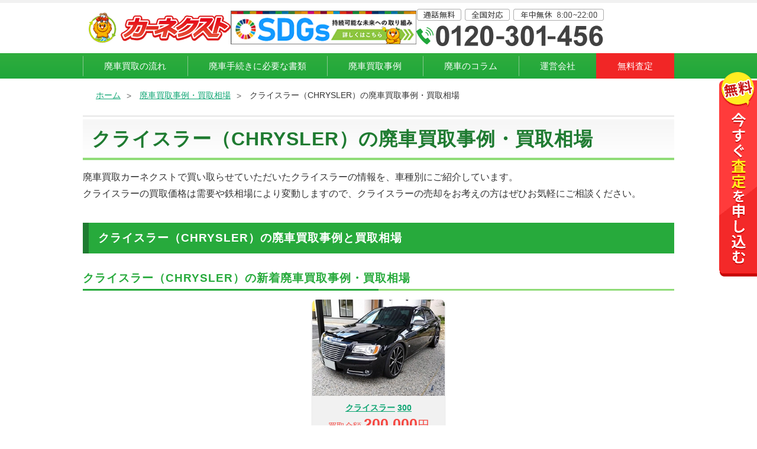

--- FILE ---
content_type: text/html; charset=UTF-8
request_url: https://carnext.jp/haishazirei/chrysler/
body_size: 13764
content:
<!DOCTYPE html>
<html lang="ja">
<head>
<meta charset="UTF-8">
<meta name="viewport" content="width=device-width, initial-scale=1">
<meta name="robots" content="INDEX, FOLLOW">
<title>クライスラー（CHRYSLER）の廃車買取事例・買取相場 | 廃車買取カーネクスト</title>
<meta name="description" content="クライスラーの廃車買取事例を219台掲載！廃車買取事例と買取相場の検索ならカーネクスト。豊富な廃車買取事例の登録台数だからクライスラー（CHRYSLER）の調べたい車種の廃車買取事例が見つかるはず。">
<meta name="format-detection" content="telephone=no">
<meta property="og:title" content="クライスラー（CHRYSLER）の廃車買取事例・買取相場 | 廃車買取カーネクスト">
<meta property="og:description" content="クライスラーの廃車買取事例を219台掲載！廃車買取事例と買取相場の検索ならカーネクスト。豊富な廃車買取事例の登録台数だからクライスラー（CHRYSLER）の調べたい車種の廃車買取事例が見つかるはず。">
<meta property="og:type" content="article">
<meta property="og:url" content="https://carnext.jp/haishazirei/chrysler/">
<meta property="og:image" content="https://cdn.carnext.jp/img/thumbnail.jpg"><meta property="og:site_name" content="廃車・廃車買取なら【カーネクスト】どんな車も高く買取！">
<link rel="canonical" href="https://carnext.jp/haishazirei/chrysler/">
<link rel="icon" href="https://cdn.carnext.jp/img/favicon.ico">
<link rel="icon" type="image/svg+xml" href="https://cdn.carnext.jp/img/icon.svg" sizes="any">
<link rel="apple-touch-icon" href="https://cdn.carnext.jp/img/apple-touch-icon.png">
<link rel="stylesheet" href="https://cdn.carnext.jp/css/dist/foundation.css?var=20220602">
<link rel="stylesheet" href="https://cdn.carnext.jp/css/dist/layout.css?var=20220602">
<link rel="stylesheet" href="https://cdn.carnext.jp/css/dist/ttl.css?var=20220602">
<link rel="stylesheet" href="https://cdn.carnext.jp/css/dist/haishazirei.css?var=20220602">
<link rel="stylesheet" href="https://cdn.carnext.jp/css/dist/haishazirei_maker.css?var=20220602">
<link rel="stylesheet" href="https://cdn.carnext.jp/css/slick/slick.css?var=20220602">
<link rel="stylesheet" href="/css/slick/slick-theme.css?var=20220602">
<link rel="stylesheet" href="https://cdn.carnext.jp/css/dist/utility.css?var=20220602">
<!-- Google Tag Manager -->
<script>(function(w,d,s,l,i){w[l]=w[l]||[];w[l].push({'gtm.start':new Date().getTime(),event:'gtm.js'});var f=d.getElementsByTagName(s)[0],j=d.createElement(s),dl=l!='dataLayer'?'&l='+l:'';j.async=true;j.src='https://www.googletagmanager.com/gtm.js?id='+i+dl;f.parentNode.insertBefore(j,f);})(window,document,'script','dataLayer','GTM-PWQVBB3');</script>
<!-- End Google Tag Manager -->
<script type="application/ld+json">[
    {
        "@context": "https://schema.org",
        "@type": "WebPage",
        "inLanguage": "ja",
        "url": "https://carnext.jp/haishazirei/chrysler/",
        "headline": "クライスラー（CHRYSLER）の廃車買取事例・買取相場 | 廃車買取カーネクスト",
        "description": "クライスラーの廃車買取事例を219台掲載！廃車買取事例と買取相場の検索ならカーネクスト。豊富な廃車買取事例の登録台数だからクライスラー（CHRYSLER）の調べたい車種の廃車買取事例が見つかるはず。",
        "publisher": {
            "@type": "Organization",
            "name": "ラグザス株式会社",
            "url": "https://raxus.inc/"
        },
        "image": [
            {
                "@type": "ImageObject",
                "url": "https://cdn.carnext.jphttps://cdn.carnext.jp/img/thumbnail.jpg"
            }
        ],
        "breadcrumb": {
            "@type": "BreadcrumbList",
            "itemListElement": [
                {
                    "@type": "ListItem",
                    "position": 3,
                    "item": {
                        "@id": "https://carnext.jp/haishazirei/chrysler/",
                        "name": "クライスラー（CHRYSLER）の廃車買取事例・買取相場"
                    }
                },
                {
                    "@type": "ListItem",
                    "position": 2,
                    "item": {
                        "@id": "https://carnext.jp/haishazirei/",
                        "name": "廃車買取事例・買取相場"
                    }
                },
                {
                    "@type": "ListItem",
                    "position": 1,
                    "item": {
                        "@id": "/",
                        "name": "ホーム"
                    }
                }
            ]
        }
    }
]</script>

    
</head>
<body>
<!-- Google Tag Manager (noscript) -->
<noscript><iframe src="https://www.googletagmanager.com/ns.html?id=GTM-PWQVBB3" width="0" height="0" style="display:none;visibility:hidden"></iframe></noscript>
<!-- End Google Tag Manager (noscript) --><header class="l-header">
    <div class="u-none--sp">
        <div class="l-header__pc_main">
            <div>
                <a href="/">
                    <picture>
                        <source type="image/webp" srcset="https://cdn.carnext.jp/img/common/logo.webp">
                        <img src="https://cdn.carnext.jp/img/common/logo.png" alt="カーネクスト" width="240" height="52">
                    </picture>
                </a>
            </div>
            <div class="l-header__pc_main_sdgs">
                <a href="/sponsorship/sdgs/">
                    <picture>
                        <source type="image/webp" srcset="https://cdn.carnext.jp/img/layout/header/header_sdgs.webp">
                        <img src="https://cdn.carnext.jp/img/layout/header/header_sdgs.jpg" alt="SDGs 持続可能な未来への取り組み" width="320" height="58">
                    </picture>
                </a>
            </div>
            <div class="tel_switching">
                <picture>
                    <source type="image/webp" srcset="https://cdn.carnext.jp/img/layout/header/header_tel_0120-301-456.webp">
                    <img src="https://cdn.carnext.jp/img/layout/header/header_tel_0120-301-456.png" alt="通話無料 全国対応 年中無休 8:00～22:00 0120-301-456" width="317" height="63">
                </picture>
            </div>
        </div>
        <nav class="l-header__pc_nav">
            <ul>
                <li><a href="/service/flow/">廃車買取の流れ</a></li>
                <li><a href="/process/">廃車手続きに必要な書類</a></li>
                <li><a href="/haishazirei/">廃車買取事例</a></li>
                <li><a href="/magazine/">廃車のコラム</a></li>
                <li><a href="/company/">運営会社</a></li>
                <li class="l-header__pc_nav_assessment"><a href="/assessment/">無料査定</a></li>
            </ul>
        </nav>
    </div>
    <div class="clear u-none--pc">
        <div class="l-header__sp">
            <div class="l-header__sp_logo">
                <a href="/">
                    <picture>
                        <source type="image/webp" srcset="https://cdn.carnext.jp/img/common/logo.webp">
                        <img src="https://cdn.carnext.jp/img/common/logo.png" alt="カーネクスト" width="110" height="24">
                    </picture>
                </a>
            </div>
            <div class="l-header__sp_tel tel_switching">
                <a href="tel:0120-301-456">
                    <picture>
                        <source type="image/webp" srcset="https://cdn.carnext.jp/img/layout/header/header_tel_sp_green.webp">
                        <img src="https://cdn.carnext.jp/img/layout/header/header_tel_sp_green.png" alt="今すぐ電話で無料査定" width="141" height="44">
                    </picture>
                </a>
            </div>
            <nav class="l-header__sp_menu_nav">
                <div class="l-header__sp_menu_block">
                    <input type="checkbox" id="toggle">
                    <label for="toggle" class="l-header__sp_menu_hamburger"><span></span></label>
                    <p class="l-header__ham_txt_open">メニュー</p>
                    <div class="l-header__sp_menu">
                        <div class="l-header__sp_menu_head">
                            <div class="l-header__sp_menu_logo">
                                <a href="/">
                                    <picture>
                                        <source type="image/webp" srcset="https://cdn.carnext.jp/img/common/logo.webp">
                                        <img src="https://cdn.carnext.jp/img/common/logo.png" alt="カーネクスト" width="120" height="27">
                                    </picture>
                                </a>
                            </div>
                        </div>
                        <ul class="l-header__sp_menu_cv_block">
                            <li class="tel_switching">
                                <a href="tel:0120-301-456" class="l-header__sp_menu_cv_btn --tel">
                                    <p class="l-header__sp_menu_cv_txt1">今すぐ電話で査定</p>
                                    <p class="l-header__sp_menu_cv_txt2">通話無料 8:00~22:00 年中無休</p>
                                </a>
                            </li>
                            <li>
                                <a href="/assessment/" class="l-header__sp_menu_cv_btn --form">
                                    <p class="l-header__sp_menu_cv_txt1">カンタンWEB査定</p>
                                    <p class="l-header__sp_menu_cv_txt2">20秒入力で完了！24時間受付</p>
                                </a>
                            </li>
                        </ul>
                        <p class="l-header__sp_menu_content_list_ttl">廃車買取について</p>
                        <ul class="l-header__sp_menu_content_list">
                            <li class="l-header__sp_menu_content_item"><a href="/service/flow/" class="l-header__sp_menu_link">廃車買取の流れ</a></li>
                            <li class="l-header__sp_menu_content_item"><a href="/process/" class="l-header__sp_menu_link">廃車手続きに必要な書類</a></li>
                            <li class="l-header__sp_menu_content_item"><a href="/haishazirei/" class="l-header__sp_menu_link">廃車買取事例</a></li>
                            <li class="l-header__sp_menu_content_item"><a href="/magazine/" class="l-header__sp_menu_link">廃車のコラム</a></li>
                        </ul>
                        <p class="l-header__sp_menu_content_list_ttl">カーネクストについて</p>
                        <ul class="l-header__sp_menu_content_list">
                            <li class="l-header__sp_menu_accordion">
                                <input id="if_tab_company" type="checkbox" name="tabs" class="l-header__sp_menu_input">
                                <label for="if_tab_company" class="l-header__sp_menu_label">会社概要<span class="l-header__sp_menu_i_box"><i class="l-header__sp_menu_i"></i></span></label>
                                <div class="l-header__sp_menu_accordion_inner">
                                    <p class="l-header__sp_menu_accordion_txt"><a href="/company/" class="l-header__sp_menu_link">運営会社</a></p>
                                    <p class="l-header__sp_menu_accordion_txt"><a href="/terms/" class="l-header__sp_menu_link">利用規約</a></p>
                                    <p class="l-header__sp_menu_accordion_txt"><a href="/privacy/" class="l-header__sp_menu_link">個人情報保護方針</a></p>
                                    <p class="l-header__sp_menu_accordion_txt"><a href="/sengen/" class="l-header__sp_menu_link">反社会勢力排除宣言</a></p>
                                    <p class="l-header__sp_menu_accordion_txt"><a href="/sponsorship/" class="l-header__sp_menu_link">スポンサーシップ</a></p>
                                </div>
                            </li>
                            <li class="l-header__sp_menu_content_item"><a href="/cm/" class="l-header__sp_menu_link">CMギャラリー</a></li>
                            <li class="l-header__sp_menu_content_item"><a href="/service/" class="l-header__sp_menu_link">カーネクストの廃車買取</a></li>
                        </ul>
                        <p class="l-header__sp_menu_content_list_ttl">お客様サポートガイド</p>
                        <ul class="l-header__sp_menu_content_list">
                            <li class="l-header__sp_menu_content_item"><a href="/support/" class="l-header__sp_menu_link">よくあるご質問</a></li>
                            <li class="l-header__sp_menu_content_item"><a href="/voice/" class="l-header__sp_menu_link">お客様の声</a></li>
                            <li class="l-header__sp_menu_content_item"><a href="/sitemap/" class="l-header__sp_menu_link">サイトマップ</a></li>
                        </ul>
                        <p class="l-header__sp_menu_pref_ttl">廃車買取対応地域</p>
                        <ul class="l-header__sp_menu_pref_list">
                            <li class="l-header__sp_menu_accordion --pref">
                                <input id="if_tab_hokkaidotohoku" type="checkbox" name="tabs" class="l-header__sp_menu_input --pref">
                                <label for="if_tab_hokkaidotohoku" class="l-header__sp_menu_label">北海道・東北<span class="l-header__sp_menu_i_box"><i class="l-header__sp_menu_i"></i></span></label>
                                <div class="l-header__sp_menu_accordion_inner">
                                    <p class="l-header__sp_menu_pref_p"><a href="/hokkaido/" class="l-header__sp_menu_link">北海道</a></p>
                                    <p class="l-header__sp_menu_pref_p"><a href="/aomori/" class="l-header__sp_menu_link">青森県</a></p>
                                    <p class="l-header__sp_menu_pref_p"><a href="/iwate/" class="l-header__sp_menu_link">岩手県</a></p>
                                    <p class="l-header__sp_menu_pref_p"><a href="/miyagi/" class="l-header__sp_menu_link">宮城県</a></p>
                                    <p class="l-header__sp_menu_pref_p"><a href="/akita/" class="l-header__sp_menu_link">秋田県</a></p>
                                    <p class="l-header__sp_menu_pref_p"><a href="/yamagata/" class="l-header__sp_menu_link">山形県</a></p>
                                    <p class="l-header__sp_menu_pref_p"><a href="/fukushima/" class="l-header__sp_menu_link">福島県</a></p>
                                </div>
                            </li>
                            <li class="l-header__sp_menu_accordion --pref">
                                <input id="if_tab_kanto" type="checkbox" name="tabs" class="l-header__sp_menu_input --pref">
                                <label for="if_tab_kanto" class="l-header__sp_menu_label">関東<span class="l-header__sp_menu_i_box"><i class="l-header__sp_menu_i"></i></span></label>
                                <div class="l-header__sp_menu_accordion_inner">
                                    <p class="l-header__sp_menu_pref_p"><a href="/ibaraki/" class="l-header__sp_menu_link">茨城県</a></p>
                                    <p class="l-header__sp_menu_pref_p"><a href="/tochigi/" class="l-header__sp_menu_link">栃木県</a></p>
                                    <p class="l-header__sp_menu_pref_p"><a href="/gunma/" class="l-header__sp_menu_link">群馬県</a></p>
                                    <p class="l-header__sp_menu_pref_p"><a href="/saitama/" class="l-header__sp_menu_link">埼玉県</a></p>
                                    <p class="l-header__sp_menu_pref_p"><a href="/chiba/" class="l-header__sp_menu_link">千葉県</a></p>
                                    <p class="l-header__sp_menu_pref_p"><a href="/tokyo/" class="l-header__sp_menu_link">東京都</a></p>
                                    <p class="l-header__sp_menu_pref_p"><a href="/kanagawa/" class="l-header__sp_menu_link">神奈川県</a></p>
                                </div>
                            </li>
                            <li class="l-header__sp_menu_accordion --pref">
                                <input id="if_tab_chubu" type="checkbox" name="tabs" class="l-header__sp_menu_input --pref">
                                <label for="if_tab_chubu" class="l-header__sp_menu_label">中部<span class="l-header__sp_menu_i_box"><i class="l-header__sp_menu_i"></i></span></label>
                                <div class="l-header__sp_menu_accordion_inner">
                                    <p class="l-header__sp_menu_pref_p"><a href="/niigata/" class="l-header__sp_menu_link">新潟県</a></p>
                                    <p class="l-header__sp_menu_pref_p"><a href="/toyama/" class="l-header__sp_menu_link">富山県</a></p>
                                    <p class="l-header__sp_menu_pref_p"><a href="/ishikawa/" class="l-header__sp_menu_link">石川県</a></p>
                                    <p class="l-header__sp_menu_pref_p"><a href="/fukui/" class="l-header__sp_menu_link">福井県</a></p>
                                    <p class="l-header__sp_menu_pref_p"><a href="/yamanashi/" class="l-header__sp_menu_link">山梨県</a></p>
                                    <p class="l-header__sp_menu_pref_p"><a href="/nagano/" class="l-header__sp_menu_link">長野県</a></p>
                                    <p class="l-header__sp_menu_pref_p"><a href="/gifu/" class="l-header__sp_menu_link">岐阜県</a></p>
                                    <p class="l-header__sp_menu_pref_p"><a href="/shizuoka/" class="l-header__sp_menu_link">静岡県</a></p>
                                    <p class="l-header__sp_menu_pref_p"><a href="/aichi/" class="l-header__sp_menu_link">愛知県</a></p>
                                </div>
                            </li>
                            <li class="l-header__sp_menu_accordion --pref">
                                <input id="if_tab_kinki" type="checkbox" name="tabs" class="l-header__sp_menu_input --pref">
                                <label for="if_tab_kinki" class="l-header__sp_menu_label">近畿<span class="l-header__sp_menu_i_box"><i class="l-header__sp_menu_i"></i></span></label>
                                <div class="l-header__sp_menu_accordion_inner">
                                    <p class="l-header__sp_menu_pref_p"><a href="/osaka/" class="l-header__sp_menu_link">大阪府</a></p>
                                    <p class="l-header__sp_menu_pref_p"><a href="/hyogo/" class="l-header__sp_menu_link">兵庫県</a></p>
                                    <p class="l-header__sp_menu_pref_p"><a href="/kyoto/" class="l-header__sp_menu_link">京都府</a></p>
                                    <p class="l-header__sp_menu_pref_p"><a href="/shiga/" class="l-header__sp_menu_link">滋賀県</a></p>
                                    <p class="l-header__sp_menu_pref_p"><a href="/nara/" class="l-header__sp_menu_link">奈良県</a></p>
                                    <p class="l-header__sp_menu_pref_p"><a href="/mie/" class="l-header__sp_menu_link">三重県</a></p>
                                    <p class="l-header__sp_menu_pref_p"><a href="/wakayama/" class="l-header__sp_menu_link">和歌山県</a></p>
                                </div>
                            </li>
                            <li class="l-header__sp_menu_accordion --pref">
                                <input id="if_tab_chugokushikoku" type="checkbox" name="tabs" class="l-header__sp_menu_input --pref">
                                <label for="if_tab_chugokushikoku" class="l-header__sp_menu_label">中国・四国<span class="l-header__sp_menu_i_box"><i class="l-header__sp_menu_i"></i></span></label>
                                <div class="l-header__sp_menu_accordion_inner">
                                    <p class="l-header__sp_menu_pref_p"><a href="/tottori/" class="l-header__sp_menu_link">鳥取県</a></p>
                                    <p class="l-header__sp_menu_pref_p"><a href="/shimane/" class="l-header__sp_menu_link">島根県</a></p>
                                    <p class="l-header__sp_menu_pref_p"><a href="/okayama/" class="l-header__sp_menu_link">岡山県</a></p>
                                    <p class="l-header__sp_menu_pref_p"><a href="/hiroshima/" class="l-header__sp_menu_link">広島県</a></p>
                                    <p class="l-header__sp_menu_pref_p"><a href="/yamaguchi/" class="l-header__sp_menu_link">山口県</a></p>
                                    <p class="l-header__sp_menu_pref_p"><a href="/tokushima/" class="l-header__sp_menu_link">徳島県</a></p>
                                    <p class="l-header__sp_menu_pref_p"><a href="/kagawa/" class="l-header__sp_menu_link">香川県</a></p>
                                    <p class="l-header__sp_menu_pref_p"><a href="/ehime/" class="l-header__sp_menu_link">愛媛県</a></p>
                                    <p class="l-header__sp_menu_pref_p"><a href="/kouchi/" class="l-header__sp_menu_link">高知県</a></p>
                                </div>
                            </li>
                            <li class="l-header__sp_menu_accordion --pref">
                                <input id="if_tab_kyushuokinawa" type="checkbox" name="tabs" class="l-header__sp_menu_input --pref">
                                <label for="if_tab_kyushuokinawa" class="l-header__sp_menu_label">九州・沖縄<span class="l-header__sp_menu_i_box"><i class="l-header__sp_menu_i"></i></span></label>
                                <div class="l-header__sp_menu_accordion_inner">
                                    <p class="l-header__sp_menu_pref_p"><a href="/fukuoka/" class="l-header__sp_menu_link">福岡県</a></p>
                                    <p class="l-header__sp_menu_pref_p"><a href="/saga/" class="l-header__sp_menu_link">佐賀県</a></p>
                                    <p class="l-header__sp_menu_pref_p"><a href="/nagasaki/" class="l-header__sp_menu_link">長崎県</a></p>
                                    <p class="l-header__sp_menu_pref_p"><a href="/kumamoto/" class="l-header__sp_menu_link">熊本県</a></p>
                                    <p class="l-header__sp_menu_pref_p"><a href="/oita/" class="l-header__sp_menu_link">大分県</a></p>
                                    <p class="l-header__sp_menu_pref_p"><a href="/miyazaki/" class="l-header__sp_menu_link">宮崎県</a></p>
                                    <p class="l-header__sp_menu_pref_p"><a href="/kagoshima/" class="l-header__sp_menu_link">鹿児島県</a></p>
                                    <p class="l-header__sp_menu_pref_p --kyushuokinawa"><a href="/okinawa/" class="l-header__sp_menu_link">沖縄県</a></p>
                                </div>
                            </li>
                        </ul>
                    </div>
                    <label class="l-header__sp_menu_overlay" for="toggle"></label>
                </div>
            </nav>
        </div>
    </div>
</header>
<div class="l-breadcrumb">
        <ul class="l-breadcrumb__inner">
            <li><a href="/">ホーム</a></li>
            <li><a href="https://carnext.jp/haishazirei/">廃車買取事例・買取相場</a></li>
            <li>クライスラー（CHRYSLER）の廃車買取事例・買取相場</li>
        </ul>
</div>
<section class="l-inner">
    <h1 class="c-ttl_main">クライスラー（CHRYSLER）の<span class="c-ttl_inline_block_bold">廃車買取事例・買取相場</span></h1>
    <p class="u-txt__common u-mb--30 u-mb--20__sp">廃車買取カーネクストで買い取らせていただいたクライスラーの情報を、車種別にご紹介しています。<br>クライスラーの買取価格は需要や鉄相場により変動しますので、クライスラーの売却をお考えの方はぜひお気軽にご相談ください。
    </p>
</section>


<!-------------------------------------買取事例-------------------------------------------->
<section>
    <div class="l-inner">
        <h2 class="c-ttl_green_tag">クライスラー（CHRYSLER）の<span class="c-ttl_inline_block_bold">廃車買取事例と買取相場</span></h2>
        <h3 class="c-ttl_green_line">クライスラー（CHRYSLER）の新着廃車買取事例・<span class="c-ttl_inline_block_bold">買取相場</span></h3>
    </div>

    <div class="b-achievement__info_wrap">
        <ul class="achievement_slider">
                          <li class="content b-achievement --gray">
                  <h4 class="b-achievement__img">
                      <picture>
                          <source type="image/webp" srcset="[data-uri]" data-srcset="https://cdn.carnext.jp/img/scrapped_car_results/848278.webp">
                          <img loading="lazy" class="lazyload" src="[data-uri]" data-src="https://cdn.carnext.jp/img/scrapped_car_results/848278.jpg" alt="クライスラー3002015福岡県の買取実績2025/07/13" width="298" height="217">
                      </picture>
                  </h4>
                  <div class="b-achievement__info">
                      <p class="b-achievement__info_name">
                          <!-- メーカーリンク -->
                          <a href="/haishazirei/chrysler/">クライスラー</a>

                          <!-- 車種リンク -->
                          <span class="c-ttl_inline_block_bold">
                              <a href="/haishazirei/chrysler/300/">300</a>
                          </span>
                      </p>
                      <dl>
                          <div>
                              <dt class="b-achievement__info_dt_price"><p>買取金額</p></dt>
                              <dd class="b-achievement__info_dd_price">200,000<span>円</span></dd>
                          </div>
                          <dt class="b-achievement__info_dt"><p><span>年式</span></p></dt>
                          <dd class="b-achievement__info_dd">2015年</dd>
                          <dt class="b-achievement__info_dt"><p><span>走行距離</span></p></dt>
                          <dd class="b-achievement__info_dd">110,000 km</dd>
                          <dt class="b-achievement__info_dt"><p><span>成約日</span></p></dt>
                          <dd class="b-achievement__info_dd">2025-07-13</dd>
                          <dt class="b-achievement__info_dt"><p><span>買取地域</span></p></dt>
                          <dd class="b-achievement__info_dd">
                              <a href="/fukuoka/">福岡県</a>
                          </dd>
                          <div class="b-achievement__c-label_wrap">
                              <div class="b-achievement__c-label">
	                              <a href="/haishazirei/condition/teinenshiki/">低年式</a> <a href="/haishazirei/condition/kasoko/">過走行</a>                               </div>
                          </div>
                      </dl>
                  </div>
              </li>
                    </ul>
    </div>
</section>

<section class="l-inner b-cv_from_zero">
    <a href="/?cnstl=814836#visual-box">
        <p class="b-cv_from_zero_txt">カーネクストなら</p>
        <p class="b-cv_from_zero_maker_txt">クライスラー<span><span class="c-ttl_inline_block_bold">の廃車も</span></span></p>
        <div class="b-cv_from_zero_price">0円以上買取</div>
        <div class="b-cv_from_zero_btn">
            <span class="b-cv_from_zero_circle">かんたん<span>20秒</span></span>
            <span class="btn_text">査定を依頼する</span>
        </div>
        <picture>
            <source type="image/webp" srcset="[data-uri]" data-srcset="https://cdn.carnext.jp/img/page/haishazirei/bodytype/cv_from_zero_women.webp">
            <img loading="lazy" class="lazyload" src="[data-uri]" data-src="https://cdn.carnext.jp/img/page/haishazirei/bodytype/cv_from_zero_women.png" alt="オペレーター" width="188" height="193">
        </picture>
    </a>
</section>

<section class="l-inner">
    
    <h2 class="c-ttl_green_tag">クライスラー（CHRYSLER）の車種一覧</h2>
        <ul class="c-index">
                                        <li class="c-index__item --kana">
                    <a href="#indexCountTarget_1" id="indexCount_1">英数</a>
                </li>
                            <li class="c-index__item --kana">
                    <a href="#indexCountTarget_2" id="indexCount_2">ア行</a>
                </li>
                            <li class="c-index__item --kana">
                    <a href="#indexCountTarget_3" id="indexCount_3">カ行</a>
                </li>
                            <li class="c-index__item --kana">
                    <a href="#indexCountTarget_4" id="indexCount_4">サ行</a>
                </li>
                            <li class="c-index__item --kana">
                    <a href="#indexCountTarget_5" id="indexCount_5">ナ行</a>
                </li>
                            <li class="c-index__item --kana">
                    <a href="#indexCountTarget_6" id="indexCount_6">ハ行</a>
                </li>
                            <li class="c-index__item --kana">
                    <a href="#indexCountTarget_7" id="indexCount_7">ラ行</a>
                </li>
                    </ul>
    <div>
                            <div class="p-zirei__carmodel_list_block">
                <p id="indexCountTarget_1" class="c-ttl_green_leftline">
                    英数                </p>
                <ul class="p-zirei__carmodel_list">
                    <!---------  jp_carsの事例と事例を比較してマッチするものをjp_carsから出力-------------->
	                			                
                        <li class="p-zirei__carmodel_list_item">
					                <a href="/haishazirei/chrysler/ptcruiser/">PTクルーザー</a>                        </li>
                    			                
                        <li class="p-zirei__carmodel_list_item">
					                <a href="/haishazirei/chrysler/300/">300</a>                        </li>
                    			                
                        <li class="p-zirei__carmodel_list_item">
					                <a href="/haishazirei/chrysler/300c/">300C</a>                        </li>
                    			                
                        <li class="p-zirei__carmodel_list_item">
					                <a href="/haishazirei/chrysler/300m/">300M</a>                        </li>
                    			                
                        <li class="p-zirei__carmodel_list_item">
					                <a href="/haishazirei/chrysler/300s/">300S</a>                        </li>
                                    </ul>
            </div>
                    <div class="p-zirei__carmodel_list_block">
                <p id="indexCountTarget_2" class="c-ttl_green_leftline">
                    ア行                </p>
                <ul class="p-zirei__carmodel_list">
                    <!---------  jp_carsの事例と事例を比較してマッチするものをjp_carsから出力-------------->
	                			                
                        <li class="p-zirei__carmodel_list_item">
					                <a href="/haishazirei/chrysler/ypsilon/">イプシロン</a>                        </li>
                                    </ul>
            </div>
                    <div class="p-zirei__carmodel_list_block">
                <p id="indexCountTarget_3" class="c-ttl_green_leftline">
                    カ行                </p>
                <ul class="p-zirei__carmodel_list">
                    <!---------  jp_carsの事例と事例を比較してマッチするものをjp_carsから出力-------------->
	                			                
                        <li class="p-zirei__carmodel_list_item">
					                <a href="/haishazirei/chrysler/crossfire/">クロスファイア</a>                        </li>
                    			                
                        <li class="p-zirei__carmodel_list_item">
					                <a href="/haishazirei/chrysler/grandvoyager/">グランドボイジャー</a>                        </li>
                    			                
                        <li class="p-zirei__carmodel_list_item">
					                <span>コンコード</span>                        </li>
                                    </ul>
            </div>
                    <div class="p-zirei__carmodel_list_block">
                <p id="indexCountTarget_4" class="c-ttl_green_leftline">
                    サ行                </p>
                <ul class="p-zirei__carmodel_list">
                    <!---------  jp_carsの事例と事例を比較してマッチするものをjp_carsから出力-------------->
	                			                
                        <li class="p-zirei__carmodel_list_item">
					                <span>セブリング</span>                        </li>
                                    </ul>
            </div>
                    <div class="p-zirei__carmodel_list_block">
                <p id="indexCountTarget_5" class="c-ttl_green_leftline">
                    ナ行                </p>
                <ul class="p-zirei__carmodel_list">
                    <!---------  jp_carsの事例と事例を比較してマッチするものをjp_carsから出力-------------->
	                			                
                        <li class="p-zirei__carmodel_list_item">
					                <span>ニューヨーカー</span>                        </li>
                    			                
                        <li class="p-zirei__carmodel_list_item">
					                <a href="/haishazirei/chrysler/neon/">ネオン</a>                        </li>
                                    </ul>
            </div>
                    <div class="p-zirei__carmodel_list_block">
                <p id="indexCountTarget_6" class="c-ttl_green_leftline">
                    ハ行                </p>
                <ul class="p-zirei__carmodel_list">
                    <!---------  jp_carsの事例と事例を比較してマッチするものをjp_carsから出力-------------->
	                			                
                        <li class="p-zirei__carmodel_list_item">
					                <a href="/haishazirei/chrysler/pacifica/">パシフィカ</a>                        </li>
                    			                
                        <li class="p-zirei__carmodel_list_item">
					                <span>ビジョン</span>                        </li>
                    			                
                        <li class="p-zirei__carmodel_list_item">
					                <a href="/haishazirei/chrysler/voyager/">ボイジャー</a>                        </li>
                                    </ul>
            </div>
                    <div class="p-zirei__carmodel_list_block">
                <p id="indexCountTarget_7" class="c-ttl_green_leftline">
                    ラ行                </p>
                <ul class="p-zirei__carmodel_list">
                    <!---------  jp_carsの事例と事例を比較してマッチするものをjp_carsから出力-------------->
	                			                
                        <li class="p-zirei__carmodel_list_item">
					                <span>レバロン</span>                        </li>
                                    </ul>
            </div>
            </div>
</section>

<section class="b-zirei_ranking">
    <div class="l-inner">
        <h2 class="b-zirei_ranking__ttl">カーネクストのクライスラー車<span>高価買取車種ランキング</span></h2>
        <ol class="b-zirei_ranking__block">
                            <li class="b-zirei_ranking__box">
                    <a href="/haishazirei/chrysler/300c/">
                        <span class="b-zirei_ranking__ribbon --1">1位</span>
                        <div class="b-zirei_ranking__img">
                                                            <picture>
                                    <source type="image/webp" srcset="https://cdn.carnext.jp/img/page/haishazirei/ranking/chrysler/300c.webp">
                                    <img src="https://cdn.carnext.jp/img/page/haishazirei/ranking/chrysler/300c.jpg" alt="クライスラー" width="152" height="152">
                                </picture>
                                                    </div>
                        <div class="b-zirei_ranking__info">
                            <p class="b-zirei_ranking__name">
                                クライスラー<br>
                                <span>300C</span>
                            </p>
                            <p class="b-zirei_ranking__price"><span class="b-zirei_ranking__price_ttl">買取金額</span>16.0<span>万円</span></p>
                        </div>
                    </a>
                </li>
                            <li class="b-zirei_ranking__box">
                    <a href="/haishazirei/chrysler/grandvoyager/">
                        <span class="b-zirei_ranking__ribbon --2">2位</span>
                        <div class="b-zirei_ranking__img">
                                                            <picture>
                                    <source type="image/webp" srcset="https://cdn.carnext.jp/img/page/haishazirei/ranking/chrysler/grandvoyager.webp">
                                    <img src="https://cdn.carnext.jp/img/page/haishazirei/ranking/chrysler/grandvoyager.jpg" alt="クライスラー" width="152" height="152">
                                </picture>
                                                    </div>
                        <div class="b-zirei_ranking__info">
                            <p class="b-zirei_ranking__name">
                                クライスラー<br>
                                <span>グランドボイジャー</span>
                            </p>
                            <p class="b-zirei_ranking__price"><span class="b-zirei_ranking__price_ttl">買取金額</span>6.0<span>万円</span></p>
                        </div>
                    </a>
                </li>
                            <li class="b-zirei_ranking__box">
                    <a href="/haishazirei/chrysler/ptcruiser/">
                        <span class="b-zirei_ranking__ribbon --3">3位</span>
                        <div class="b-zirei_ranking__img">
                                                            <picture>
                                    <source type="image/webp" srcset="https://cdn.carnext.jp/img/page/haishazirei/ranking/chrysler/ptcruiser.webp">
                                    <img src="https://cdn.carnext.jp/img/page/haishazirei/ranking/chrysler/ptcruiser.jpg" alt="クライスラー" width="152" height="152">
                                </picture>
                                                    </div>
                        <div class="b-zirei_ranking__info">
                            <p class="b-zirei_ranking__name">
                                クライスラー<br>
                                <span>PTクルーザー</span>
                            </p>
                            <p class="b-zirei_ranking__price"><span class="b-zirei_ranking__price_ttl">買取金額</span>6.0<span>万円</span></p>
                        </div>
                    </a>
                </li>
                            <li class="b-zirei_ranking__box">
                    <a href="/haishazirei/chrysler/300s/">
                        <span class="b-zirei_ranking__ribbon --4">4位</span>
                        <div class="b-zirei_ranking__img">
                                                            <picture>
                                    <source type="image/webp" srcset="https://cdn.carnext.jp/img/page/haishazirei/ranking/chrysler/300s.webp">
                                    <img src="https://cdn.carnext.jp/img/page/haishazirei/ranking/chrysler/300s.jpg" alt="クライスラー" width="152" height="152">
                                </picture>
                                                    </div>
                        <div class="b-zirei_ranking__info">
                            <p class="b-zirei_ranking__name">
                                クライスラー<br>
                                <span>300S</span>
                            </p>
                            <p class="b-zirei_ranking__price"><span class="b-zirei_ranking__price_ttl">買取金額</span>6.0<span>万円</span></p>
                        </div>
                    </a>
                </li>
                            <li class="b-zirei_ranking__box">
                    <a href="/haishazirei/chrysler/voyager/">
                        <span class="b-zirei_ranking__ribbon --5">5位</span>
                        <div class="b-zirei_ranking__img">
                                                            <picture>
                                    <source type="image/webp" srcset="https://cdn.carnext.jp/img/page/haishazirei/ranking/chrysler/voyager.webp">
                                    <img src="https://cdn.carnext.jp/img/page/haishazirei/ranking/chrysler/voyager.jpg" alt="クライスラー" width="152" height="152">
                                </picture>
                                                    </div>
                        <div class="b-zirei_ranking__info">
                            <p class="b-zirei_ranking__name">
                                クライスラー<br>
                                <span>ボイジャー</span>
                            </p>
                            <p class="b-zirei_ranking__price"><span class="b-zirei_ranking__price_ttl">買取金額</span>4.0<span>万円</span></p>
                        </div>
                    </a>
                </li>
                    </ol>
    </div>
</section>

<section class="l-inner">
    <h2 class="c-ttl_green_tag">国内メーカーから探す</h2>
    <ul class="b-carmaker_list c-btn_wh">
                                    <li>
                    <a href="/haishazirei/toyota/">
                        <div>
                                                            <picture>
                                    <source type="image/webp" srcset="https://cdn.carnext.jp/img/page/haishazirei/maker_logo/maker_toyota.webp">
                                    <img src="https://cdn.carnext.jp/img/page/haishazirei/maker_logo/maker_toyota.png" alt="トヨタ" width="62" height="58">
                                </picture>
                                                    </div>
                        トヨタ                    </a>
                </li>
                                                <li>
                    <a href="/haishazirei/lexus/">
                        <div>
                                                            <picture>
                                    <source type="image/webp" srcset="https://cdn.carnext.jp/img/page/haishazirei/maker_logo/maker_lexus.webp">
                                    <img src="https://cdn.carnext.jp/img/page/haishazirei/maker_logo/maker_lexus.png" alt="レクサス" width="62" height="58">
                                </picture>
                                                    </div>
                        レクサス                    </a>
                </li>
                                                <li>
                    <a href="/haishazirei/nissan/">
                        <div>
                                                            <picture>
                                    <source type="image/webp" srcset="https://cdn.carnext.jp/img/page/haishazirei/maker_logo/maker_nissan.webp">
                                    <img src="https://cdn.carnext.jp/img/page/haishazirei/maker_logo/maker_nissan.png" alt="日産" width="62" height="58">
                                </picture>
                                                    </div>
                        日産                    </a>
                </li>
                                                <li>
                    <a href="/haishazirei/honda/">
                        <div>
                                                            <picture>
                                    <source type="image/webp" srcset="https://cdn.carnext.jp/img/page/haishazirei/maker_logo/maker_honda.webp">
                                    <img src="https://cdn.carnext.jp/img/page/haishazirei/maker_logo/maker_honda.png" alt="ホンダ" width="62" height="58">
                                </picture>
                                                    </div>
                        ホンダ                    </a>
                </li>
                                                <li>
                    <a href="/haishazirei/mitsubishi/">
                        <div>
                                                            <picture>
                                    <source type="image/webp" srcset="https://cdn.carnext.jp/img/page/haishazirei/maker_logo/maker_mitsubishi.webp">
                                    <img src="https://cdn.carnext.jp/img/page/haishazirei/maker_logo/maker_mitsubishi.png" alt="三菱" width="62" height="58">
                                </picture>
                                                    </div>
                        三菱                    </a>
                </li>
                                                <li>
                    <a href="/haishazirei/mazda/">
                        <div>
                                                            <picture>
                                    <source type="image/webp" srcset="https://cdn.carnext.jp/img/page/haishazirei/maker_logo/maker_mazda.webp">
                                    <img src="https://cdn.carnext.jp/img/page/haishazirei/maker_logo/maker_mazda.png" alt="マツダ" width="62" height="58">
                                </picture>
                                                    </div>
                        マツダ                    </a>
                </li>
                                                <li>
                    <a href="/haishazirei/subaru/">
                        <div>
                                                            <picture>
                                    <source type="image/webp" srcset="https://cdn.carnext.jp/img/page/haishazirei/maker_logo/maker_subaru.webp">
                                    <img src="https://cdn.carnext.jp/img/page/haishazirei/maker_logo/maker_subaru.png" alt="スバル" width="62" height="58">
                                </picture>
                                                    </div>
                        スバル                    </a>
                </li>
                                                <li>
                    <a href="/haishazirei/suzuki/">
                        <div>
                                                            <picture>
                                    <source type="image/webp" srcset="https://cdn.carnext.jp/img/page/haishazirei/maker_logo/maker_suzuki.webp">
                                    <img src="https://cdn.carnext.jp/img/page/haishazirei/maker_logo/maker_suzuki.png" alt="スズキ" width="62" height="58">
                                </picture>
                                                    </div>
                        スズキ                    </a>
                </li>
                                                <li>
                    <a href="/haishazirei/isuzu/">
                        <div>
                                                            <picture>
                                    <source type="image/webp" srcset="https://cdn.carnext.jp/img/page/haishazirei/maker_logo/maker_isuzu.webp">
                                    <img src="https://cdn.carnext.jp/img/page/haishazirei/maker_logo/maker_isuzu.png" alt="いすゞ" width="62" height="58">
                                </picture>
                                                    </div>
                        いすゞ                    </a>
                </li>
                                                <li>
                    <a href="/haishazirei/daihatsu/">
                        <div>
                                                            <picture>
                                    <source type="image/webp" srcset="https://cdn.carnext.jp/img/page/haishazirei/maker_logo/maker_daihatsu.webp">
                                    <img src="https://cdn.carnext.jp/img/page/haishazirei/maker_logo/maker_daihatsu.png" alt="ダイハツ" width="62" height="58">
                                </picture>
                                                    </div>
                        ダイハツ                    </a>
                </li>
                                                <li>
                    <a href="/haishazirei/mitsuoka/">
                        <div>
                                                            <picture>
                                    <source type="image/webp" srcset="https://cdn.carnext.jp/img/page/haishazirei/maker_logo/maker_mitsuoka.webp">
                                    <img src="https://cdn.carnext.jp/img/page/haishazirei/maker_logo/maker_mitsuoka.png" alt="光岡" width="62" height="58">
                                </picture>
                                                    </div>
                        光岡                    </a>
                </li>
                                                <li>
                    <a href="/haishazirei/hino/">
                        <div>
                                                            <picture>
                                    <source type="image/webp" srcset="https://cdn.carnext.jp/img/page/haishazirei/maker_logo/maker_hino.webp">
                                    <img src="https://cdn.carnext.jp/img/page/haishazirei/maker_logo/maker_hino.png" alt="日野" width="62" height="58">
                                </picture>
                                                    </div>
                        日野                    </a>
                </li>
                                                                                                                                                                                                                                                                                                                                                                                                                                                                                                                                                                                                                                                                                                                                                                                                                                                                                                                        <li>
                    <a href="/haishazirei/mitsubishifuso/">
                        <div>
                                                            <picture>
                                    <source type="image/webp" srcset="https://cdn.carnext.jp/img/page/haishazirei/maker_logo/maker_mitsubishifuso.webp">
                                    <img src="https://cdn.carnext.jp/img/page/haishazirei/maker_logo/maker_mitsubishifuso.png" alt="三菱ふそう" width="62" height="58">
                                </picture>
                                                    </div>
                        三菱ふそう                    </a>
                </li>
                                                <li>
                    <a href="/haishazirei/udtrucks/">
                        <div>
                                                            <picture>
                                    <source type="image/webp" srcset="https://cdn.carnext.jp/img/page/haishazirei/maker_logo/maker_udtrucks.webp">
                                    <img src="https://cdn.carnext.jp/img/page/haishazirei/maker_logo/maker_udtrucks.png" alt="UDトラックス" width="62" height="58">
                                </picture>
                                                    </div>
                        UDトラックス                    </a>
                </li>
                                                                                                                                                                                                                                                                                                                                        <li>
                    <a href="/haishazirei/takeokamotor/">
                        <div>
                                                            <picture>
                                    <source type="image/webp" srcset="https://cdn.carnext.jp/img/page/haishazirei/maker_logo/maker_takeokamotor.webp">
                                    <img src="https://cdn.carnext.jp/img/page/haishazirei/maker_logo/maker_takeokamotor.png" alt="タケオカ自動車" width="62" height="58">
                                </picture>
                                                    </div>
                        タケオカ自動車                    </a>
                </li>
                                                <li>
                    <a href="/haishazirei/tommykaira/">
                        <div>
                                                            <picture>
                                    <source type="image/webp" srcset="https://cdn.carnext.jp/img/page/haishazirei/maker_logo/maker_tommykaira.webp">
                                    <img src="https://cdn.carnext.jp/img/page/haishazirei/maker_logo/maker_tommykaira.png" alt="トミーカイラ" width="62" height="58">
                                </picture>
                                                    </div>
                        トミーカイラ                    </a>
                </li>
                                                                </ul>
</section>

<section class="l-inner">
    <h2 class="c-ttl_green_tag">海外メーカーから探す</h2>
    <ul class="b-carmaker_list c-btn_wh">
	    		            		            		            		            		            		            		            		            		            		            		            		            		                  <li>
                  <a href="/haishazirei/alfaromeo/">
                      <div>
	                                                  <picture>
                                <source type="image/webp" srcset="https://cdn.carnext.jp/img/page/haishazirei/maker_logo/maker_alfaromeo.webp">
                                <img src="https://cdn.carnext.jp/img/page/haishazirei/maker_logo/maker_alfaromeo.png" alt="アルファロメオ" width="62" height="58">
                            </picture>
							                      </div>
                    アルファロメオ                  </a>
              </li>
                    		                  <li>
                  <a href="/haishazirei/astonmartin/">
                      <div>
	                                                  <picture>
                                <source type="image/webp" srcset="https://cdn.carnext.jp/img/page/haishazirei/maker_logo/maker_astonmartin.webp">
                                <img src="https://cdn.carnext.jp/img/page/haishazirei/maker_logo/maker_astonmartin.png" alt="アストンマーチン" width="62" height="58">
                            </picture>
							                      </div>
                    アストンマーチン                  </a>
              </li>
                    		                  <li>
                  <a href="/haishazirei/audi/">
                      <div>
	                                                  <picture>
                                <source type="image/webp" srcset="https://cdn.carnext.jp/img/page/haishazirei/maker_logo/maker_audi.webp">
                                <img src="https://cdn.carnext.jp/img/page/haishazirei/maker_logo/maker_audi.png" alt="アウディ" width="62" height="58">
                            </picture>
							                      </div>
                    アウディ                  </a>
              </li>
                    		                  <li>
                  <a href="/haishazirei/bentley/">
                      <div>
	                                                  <picture>
                                <source type="image/webp" srcset="https://cdn.carnext.jp/img/page/haishazirei/maker_logo/maker_bentley.webp">
                                <img src="https://cdn.carnext.jp/img/page/haishazirei/maker_logo/maker_bentley.png" alt="ベントレー" width="62" height="58">
                            </picture>
							                      </div>
                    ベントレー                  </a>
              </li>
                    		                  <li>
                  <a href="/haishazirei/bmw/">
                      <div>
	                                                  <picture>
                                <source type="image/webp" srcset="https://cdn.carnext.jp/img/page/haishazirei/maker_logo/maker_bmw.webp">
                                <img src="https://cdn.carnext.jp/img/page/haishazirei/maker_logo/maker_bmw.png" alt="BMW" width="62" height="58">
                            </picture>
							                      </div>
                    BMW                  </a>
              </li>
                    		                  <li>
                  <a href="/haishazirei/cadillac/">
                      <div>
	                                                  <picture>
                                <source type="image/webp" srcset="https://cdn.carnext.jp/img/page/haishazirei/maker_logo/maker_cadillac.webp">
                                <img src="https://cdn.carnext.jp/img/page/haishazirei/maker_logo/maker_cadillac.png" alt="キャデラック" width="62" height="58">
                            </picture>
							                      </div>
                    キャデラック                  </a>
              </li>
                    		                  <li>
                  <a href="/haishazirei/chevrolet/">
                      <div>
	                                                  <picture>
                                <source type="image/webp" srcset="https://cdn.carnext.jp/img/page/haishazirei/maker_logo/maker_chevrolet.webp">
                                <img src="https://cdn.carnext.jp/img/page/haishazirei/maker_logo/maker_chevrolet.png" alt="シボレー" width="62" height="58">
                            </picture>
							                      </div>
                    シボレー                  </a>
              </li>
                    		                  <li>
                  <a href="/haishazirei/chrysler/">
                      <div>
	                                                  <picture>
                                <source type="image/webp" srcset="https://cdn.carnext.jp/img/page/haishazirei/maker_logo/maker_chrysler.webp">
                                <img src="https://cdn.carnext.jp/img/page/haishazirei/maker_logo/maker_chrysler.png" alt="クライスラー" width="62" height="58">
                            </picture>
							                      </div>
                    クライスラー                  </a>
              </li>
                    		                  <li>
                  <a href="/haishazirei/citroen/">
                      <div>
	                                                  <picture>
                                <source type="image/webp" srcset="https://cdn.carnext.jp/img/page/haishazirei/maker_logo/maker_citroen.webp">
                                <img src="https://cdn.carnext.jp/img/page/haishazirei/maker_logo/maker_citroen.png" alt="シトロエン" width="62" height="58">
                            </picture>
							                      </div>
                    シトロエン                  </a>
              </li>
                    		                  <li>
                  <a href="/haishazirei/dodge/">
                      <div>
	                                                  <picture>
                                <source type="image/webp" srcset="https://cdn.carnext.jp/img/page/haishazirei/maker_logo/maker_dodge.webp">
                                <img src="https://cdn.carnext.jp/img/page/haishazirei/maker_logo/maker_dodge.png" alt="ダッジ" width="62" height="58">
                            </picture>
							                      </div>
                    ダッジ                  </a>
              </li>
                    		                  <li>
                  <a href="/haishazirei/fiat/">
                      <div>
	                                                  <picture>
                                <source type="image/webp" srcset="https://cdn.carnext.jp/img/page/haishazirei/maker_logo/maker_fiat.webp">
                                <img src="https://cdn.carnext.jp/img/page/haishazirei/maker_logo/maker_fiat.png" alt="フィアット" width="62" height="58">
                            </picture>
							                      </div>
                    フィアット                  </a>
              </li>
                    		                  <li>
                  <a href="/haishazirei/ford/">
                      <div>
	                                                  <picture>
                                <source type="image/webp" srcset="https://cdn.carnext.jp/img/page/haishazirei/maker_logo/maker_ford.webp">
                                <img src="https://cdn.carnext.jp/img/page/haishazirei/maker_logo/maker_ford.png" alt="フォード" width="62" height="58">
                            </picture>
							                      </div>
                    フォード                  </a>
              </li>
                    		                  <li>
                  <a href="/haishazirei/gmc/">
                      <div>
	                                                  <picture>
                                <source type="image/webp" srcset="https://cdn.carnext.jp/img/page/haishazirei/maker_logo/maker_gmc.webp">
                                <img src="https://cdn.carnext.jp/img/page/haishazirei/maker_logo/maker_gmc.png" alt="GMC" width="62" height="58">
                            </picture>
							                      </div>
                    GMC                  </a>
              </li>
                    		                  <li>
                  <a href="/haishazirei/hyundai/">
                      <div>
	                                                  <picture>
                                <source type="image/webp" srcset="https://cdn.carnext.jp/img/page/haishazirei/maker_logo/maker_hyundai.webp">
                                <img src="https://cdn.carnext.jp/img/page/haishazirei/maker_logo/maker_hyundai.png" alt="ヒュンダイ" width="62" height="58">
                            </picture>
							                      </div>
                    ヒュンダイ                  </a>
              </li>
                    		                  <li>
                  <a href="/haishazirei/jaguar/">
                      <div>
	                                                  <picture>
                                <source type="image/webp" srcset="https://cdn.carnext.jp/img/page/haishazirei/maker_logo/maker_jaguar.webp">
                                <img src="https://cdn.carnext.jp/img/page/haishazirei/maker_logo/maker_jaguar.png" alt="ジャガー" width="62" height="58">
                            </picture>
							                      </div>
                    ジャガー                  </a>
              </li>
                    		                  <li>
                  <a href="/haishazirei/jeep/">
                      <div>
	                                                  <picture>
                                <source type="image/webp" srcset="https://cdn.carnext.jp/img/page/haishazirei/maker_logo/maker_jeep.webp">
                                <img src="https://cdn.carnext.jp/img/page/haishazirei/maker_logo/maker_jeep.png" alt="ジープ" width="62" height="58">
                            </picture>
							                      </div>
                    ジープ                  </a>
              </li>
                    		                  <li>
                  <a href="/haishazirei/landrover/">
                      <div>
	                                                  <picture>
                                <source type="image/webp" srcset="https://cdn.carnext.jp/img/page/haishazirei/maker_logo/maker_landrover.webp">
                                <img src="https://cdn.carnext.jp/img/page/haishazirei/maker_logo/maker_landrover.png" alt="ランドローバー" width="62" height="58">
                            </picture>
							                      </div>
                    ランドローバー                  </a>
              </li>
                    		                  <li>
                  <a href="/haishazirei/lincoln/">
                      <div>
	                                                  <picture>
                                <source type="image/webp" srcset="https://cdn.carnext.jp/img/page/haishazirei/maker_logo/maker_lincoln.webp">
                                <img src="https://cdn.carnext.jp/img/page/haishazirei/maker_logo/maker_lincoln.png" alt="リンカーン" width="62" height="58">
                            </picture>
							                      </div>
                    リンカーン                  </a>
              </li>
                    		                  <li>
                  <a href="/haishazirei/mercedes-benz/">
                      <div>
	                                                  <picture>
                                <source type="image/webp" srcset="https://cdn.carnext.jp/img/page/haishazirei/maker_logo/maker_mercedes-benz.webp">
                                <img src="https://cdn.carnext.jp/img/page/haishazirei/maker_logo/maker_mercedes-benz.png" alt="メルセデス・ベンツ" width="62" height="58">
                            </picture>
							                      </div>
                    メルセデス・ベンツ                  </a>
              </li>
                    		                  <li>
                  <a href="/haishazirei/opel/">
                      <div>
	                                                  <picture>
                                <source type="image/webp" srcset="https://cdn.carnext.jp/img/page/haishazirei/maker_logo/maker_opel.webp">
                                <img src="https://cdn.carnext.jp/img/page/haishazirei/maker_logo/maker_opel.png" alt="オペル" width="62" height="58">
                            </picture>
							                      </div>
                    オペル                  </a>
              </li>
                    		                  <li>
                  <a href="/haishazirei/peugeot/">
                      <div>
	                                                  <picture>
                                <source type="image/webp" srcset="https://cdn.carnext.jp/img/page/haishazirei/maker_logo/maker_peugeot.webp">
                                <img src="https://cdn.carnext.jp/img/page/haishazirei/maker_logo/maker_peugeot.png" alt="プジョー" width="62" height="58">
                            </picture>
							                      </div>
                    プジョー                  </a>
              </li>
                    		                  <li>
                  <a href="/haishazirei/porsche/">
                      <div>
	                                                  <picture>
                                <source type="image/webp" srcset="https://cdn.carnext.jp/img/page/haishazirei/maker_logo/maker_porsche.webp">
                                <img src="https://cdn.carnext.jp/img/page/haishazirei/maker_logo/maker_porsche.png" alt="ポルシェ" width="62" height="58">
                            </picture>
							                      </div>
                    ポルシェ                  </a>
              </li>
                    		                  <li>
                  <a href="/haishazirei/renault/">
                      <div>
	                                                  <picture>
                                <source type="image/webp" srcset="https://cdn.carnext.jp/img/page/haishazirei/maker_logo/maker_renault.webp">
                                <img src="https://cdn.carnext.jp/img/page/haishazirei/maker_logo/maker_renault.png" alt="ルノー" width="62" height="58">
                            </picture>
							                      </div>
                    ルノー                  </a>
              </li>
                    		                  <li>
                  <a href="/haishazirei/smart/">
                      <div>
	                                                  <picture>
                                <source type="image/webp" srcset="https://cdn.carnext.jp/img/page/haishazirei/maker_logo/maker_smart.webp">
                                <img src="https://cdn.carnext.jp/img/page/haishazirei/maker_logo/maker_smart.png" alt="スマート" width="62" height="58">
                            </picture>
							                      </div>
                    スマート                  </a>
              </li>
                    		                  <li>
                  <a href="/haishazirei/volkswagen/">
                      <div>
	                                                  <picture>
                                <source type="image/webp" srcset="https://cdn.carnext.jp/img/page/haishazirei/maker_logo/maker_volkswagen.webp">
                                <img src="https://cdn.carnext.jp/img/page/haishazirei/maker_logo/maker_volkswagen.png" alt="フォルクスワーゲン" width="62" height="58">
                            </picture>
							                      </div>
                    フォルクスワーゲン                  </a>
              </li>
                    		                  <li>
                  <a href="/haishazirei/volvo/">
                      <div>
	                                                  <picture>
                                <source type="image/webp" srcset="https://cdn.carnext.jp/img/page/haishazirei/maker_logo/maker_volvo.webp">
                                <img src="https://cdn.carnext.jp/img/page/haishazirei/maker_logo/maker_volvo.png" alt="ボルボ" width="62" height="58">
                            </picture>
							                      </div>
                    ボルボ                  </a>
              </li>
                    		                  <li>
                  <a href="/haishazirei/buick/">
                      <div>
	                                                  <picture>
                                <source type="image/webp" srcset="https://cdn.carnext.jp/img/page/haishazirei/maker_logo/maker_buick.webp">
                                <img src="https://cdn.carnext.jp/img/page/haishazirei/maker_logo/maker_buick.png" alt="ビュイック" width="62" height="58">
                            </picture>
							                      </div>
                    ビュイック                  </a>
              </li>
                    		                  <li>
                  <a href="/haishazirei/ferrari/">
                      <div>
	                                                  <picture>
                                <source type="image/webp" srcset="https://cdn.carnext.jp/img/page/haishazirei/maker_logo/maker_ferrari.webp">
                                <img src="https://cdn.carnext.jp/img/page/haishazirei/maker_logo/maker_ferrari.png" alt="フェラーリ" width="62" height="58">
                            </picture>
							                      </div>
                    フェラーリ                  </a>
              </li>
                    		                  <li>
                  <a href="/haishazirei/hummer/">
                      <div>
	                                                  <picture>
                                <source type="image/webp" srcset="https://cdn.carnext.jp/img/page/haishazirei/maker_logo/maker_hummer.webp">
                                <img src="https://cdn.carnext.jp/img/page/haishazirei/maker_logo/maker_hummer.png" alt="ハマー" width="62" height="58">
                            </picture>
							                      </div>
                    ハマー                  </a>
              </li>
                    		                  <li>
                  <a href="/haishazirei/lamborghini/">
                      <div>
	                                                  <picture>
                                <source type="image/webp" srcset="https://cdn.carnext.jp/img/page/haishazirei/maker_logo/maker_lamborghini.webp">
                                <img src="https://cdn.carnext.jp/img/page/haishazirei/maker_logo/maker_lamborghini.png" alt="ランボルギーニ" width="62" height="58">
                            </picture>
							                      </div>
                    ランボルギーニ                  </a>
              </li>
                    		                  <li>
                  <a href="/haishazirei/lancia/">
                      <div>
	                                                  <picture>
                                <source type="image/webp" srcset="https://cdn.carnext.jp/img/page/haishazirei/maker_logo/maker_lancia.webp">
                                <img src="https://cdn.carnext.jp/img/page/haishazirei/maker_logo/maker_lancia.png" alt="ランチア" width="62" height="58">
                            </picture>
							                      </div>
                    ランチア                  </a>
              </li>
                    		                  <li>
                  <a href="/haishazirei/pontiac/">
                      <div>
	                                                  <picture>
                                <source type="image/webp" srcset="https://cdn.carnext.jp/img/page/haishazirei/maker_logo/maker_pontiac.webp">
                                <img src="https://cdn.carnext.jp/img/page/haishazirei/maker_logo/maker_pontiac.png" alt="ポンティアック" width="62" height="58">
                            </picture>
							                      </div>
                    ポンティアック                  </a>
              </li>
                    		                  <li>
                  <a href="/haishazirei/saab/">
                      <div>
	                                                  <picture>
                                <source type="image/webp" srcset="https://cdn.carnext.jp/img/page/haishazirei/maker_logo/maker_saab.webp">
                                <img src="https://cdn.carnext.jp/img/page/haishazirei/maker_logo/maker_saab.png" alt="サーブ" width="62" height="58">
                            </picture>
							                      </div>
                    サーブ                  </a>
              </li>
                    		                  <li>
                  <a href="/haishazirei/saturn/">
                      <div>
	                                                  <picture>
                                <source type="image/webp" srcset="https://cdn.carnext.jp/img/page/haishazirei/maker_logo/maker_saturn.webp">
                                <img src="https://cdn.carnext.jp/img/page/haishazirei/maker_logo/maker_saturn.png" alt="サターン" width="62" height="58">
                            </picture>
							                      </div>
                    サターン                  </a>
              </li>
                    		                  <li>
                  <a href="/haishazirei/amg/">
                      <div>
	                                                  <picture>
                                <source type="image/webp" srcset="https://cdn.carnext.jp/img/page/haishazirei/maker_logo/maker_amg.webp">
                                <img src="https://cdn.carnext.jp/img/page/haishazirei/maker_logo/maker_amg.png" alt="AMG" width="62" height="58">
                            </picture>
							                      </div>
                    AMG                  </a>
              </li>
                    		                  <li>
                  <a href="/haishazirei/rolls-royce/">
                      <div>
	                                                  <picture>
                                <source type="image/webp" srcset="https://cdn.carnext.jp/img/page/haishazirei/maker_logo/maker_rolls-royce.webp">
                                <img src="https://cdn.carnext.jp/img/page/haishazirei/maker_logo/maker_rolls-royce.png" alt="ロールス・ロイス" width="62" height="58">
                            </picture>
							                      </div>
                    ロールス・ロイス                  </a>
              </li>
                    		                  <li>
                  <a href="/haishazirei/daimler/">
                      <div>
	                                                  <picture>
                                <source type="image/webp" srcset="https://cdn.carnext.jp/img/page/haishazirei/maker_logo/maker_daimler.webp">
                                <img src="https://cdn.carnext.jp/img/page/haishazirei/maker_logo/maker_daimler.png" alt="デイムラー" width="62" height="58">
                            </picture>
							                      </div>
                    デイムラー                  </a>
              </li>
                    		                  <li>
                  <a href="/haishazirei/mini/">
                      <div>
	                                                  <picture>
                                <source type="image/webp" srcset="https://cdn.carnext.jp/img/page/haishazirei/maker_logo/maker_mini.webp">
                                <img src="https://cdn.carnext.jp/img/page/haishazirei/maker_logo/maker_mini.png" alt="MINI" width="62" height="58">
                            </picture>
							                      </div>
                    MINI                  </a>
              </li>
                    		                  <li>
                  <a href="/haishazirei/alpina/">
                      <div>
	                                                  <picture>
                                <source type="image/webp" srcset="https://cdn.carnext.jp/img/page/haishazirei/maker_logo/maker_alpina.webp">
                                <img src="https://cdn.carnext.jp/img/page/haishazirei/maker_logo/maker_alpina.png" alt="アルピナ" width="62" height="58">
                            </picture>
							                      </div>
                    アルピナ                  </a>
              </li>
                    		                  <li>
                  <a href="/haishazirei/abarth/">
                      <div>
	                                                  <picture>
                                <source type="image/webp" srcset="https://cdn.carnext.jp/img/page/haishazirei/maker_logo/maker_abarth.webp">
                                <img src="https://cdn.carnext.jp/img/page/haishazirei/maker_logo/maker_abarth.png" alt="アバルト" width="62" height="58">
                            </picture>
							                      </div>
                    アバルト                  </a>
              </li>
                    		                  <li>
                  <a href="/haishazirei/maserati/">
                      <div>
	                                                  <picture>
                                <source type="image/webp" srcset="https://cdn.carnext.jp/img/page/haishazirei/maker_logo/maker_maserati.webp">
                                <img src="https://cdn.carnext.jp/img/page/haishazirei/maker_logo/maker_maserati.png" alt="マセラティ" width="62" height="58">
                            </picture>
							                      </div>
                    マセラティ                  </a>
              </li>
                    		                  <li>
                  <a href="/haishazirei/mercury/">
                      <div>
	                                                  <picture>
                                <source type="image/webp" srcset="https://cdn.carnext.jp/img/page/haishazirei/maker_logo/maker_mercury.webp">
                                <img src="https://cdn.carnext.jp/img/page/haishazirei/maker_logo/maker_mercury.png" alt="マーキュリー" width="62" height="58">
                            </picture>
							                      </div>
                    マーキュリー                  </a>
              </li>
                    		            		            		                  <li>
                  <a href="/haishazirei/rover/">
                      <div>
	                                                  <picture>
                                <source type="image/webp" srcset="https://cdn.carnext.jp/img/page/haishazirei/maker_logo/maker_rover.webp">
                                <img src="https://cdn.carnext.jp/img/page/haishazirei/maker_logo/maker_rover.png" alt="ローバー" width="62" height="58">
                            </picture>
							                      </div>
                    ローバー                  </a>
              </li>
                    		                  <li>
                  <a href="/haishazirei/mg/">
                      <div>
	                                                  <picture>
                                <source type="image/webp" srcset="https://cdn.carnext.jp/img/page/haishazirei/maker_logo/maker_mg.webp">
                                <img src="https://cdn.carnext.jp/img/page/haishazirei/maker_logo/maker_mg.png" alt="MG" width="62" height="58">
                            </picture>
							                      </div>
                    MG                  </a>
              </li>
                    		                  <li>
                  <a href="/haishazirei/lotus/">
                      <div>
	                                                  <picture>
                                <source type="image/webp" srcset="https://cdn.carnext.jp/img/page/haishazirei/maker_logo/maker_lotus.webp">
                                <img src="https://cdn.carnext.jp/img/page/haishazirei/maker_logo/maker_lotus.png" alt="ロータス" width="62" height="58">
                            </picture>
							                      </div>
                    ロータス                  </a>
              </li>
                    		                  <li>
                  <a href="/haishazirei/caterham/">
                      <div>
	                                                  <picture>
                                <source type="image/webp" srcset="https://cdn.carnext.jp/img/page/haishazirei/maker_logo/maker_caterham.webp">
                                <img src="https://cdn.carnext.jp/img/page/haishazirei/maker_logo/maker_caterham.png" alt="ケーターハム" width="62" height="58">
                            </picture>
							                      </div>
                    ケーターハム                  </a>
              </li>
                    		                  <li>
                  <a href="/haishazirei/tvr/">
                      <div>
	                                                  <picture>
                                <source type="image/webp" srcset="https://cdn.carnext.jp/img/page/haishazirei/maker_logo/maker_tvr.webp">
                                <img src="https://cdn.carnext.jp/img/page/haishazirei/maker_logo/maker_tvr.png" alt="TVR" width="62" height="58">
                            </picture>
							                      </div>
                    TVR                  </a>
              </li>
                    		                  <li>
                  <a href="/haishazirei/alpine/">
                      <div>
	                                                  <picture>
                                <source type="image/webp" srcset="https://cdn.carnext.jp/img/page/haishazirei/maker_logo/maker_alpine.webp">
                                <img src="https://cdn.carnext.jp/img/page/haishazirei/maker_logo/maker_alpine.png" alt="アルピーヌ" width="62" height="58">
                            </picture>
							                      </div>
                    アルピーヌ                  </a>
              </li>
                    		                  <li>
                  <a href="/haishazirei/tesla/">
                      <div>
	                                                  <picture>
                                <source type="image/webp" srcset="https://cdn.carnext.jp/img/page/haishazirei/maker_logo/maker_tesla.webp">
                                <img src="https://cdn.carnext.jp/img/page/haishazirei/maker_logo/maker_tesla.png" alt="テスラ" width="62" height="58">
                            </picture>
							                      </div>
                    テスラ                  </a>
              </li>
                    		                  <li>
                  <a href="/haishazirei/infinity/">
                      <div>
	                                                  <picture>
                                <source type="image/webp" srcset="https://cdn.carnext.jp/img/page/haishazirei/maker_logo/maker_infinity.webp">
                                <img src="https://cdn.carnext.jp/img/page/haishazirei/maker_logo/maker_infinity.png" alt="インフィニティ" width="62" height="58">
                            </picture>
							                      </div>
                    インフィニティ                  </a>
              </li>
                    		                  <li>
                  <a href="/haishazirei/autobianchi/">
                      <div>
	                                                  <picture>
                                <source type="image/webp" srcset="https://cdn.carnext.jp/img/page/haishazirei/maker_logo/maker_autobianchi.webp">
                                <img src="https://cdn.carnext.jp/img/page/haishazirei/maker_logo/maker_autobianchi.png" alt="アウトビアンキ" width="62" height="58">
                            </picture>
							                      </div>
                    アウトビアンキ                  </a>
              </li>
                    		                  <li>
                  <a href="/haishazirei/mercedes-maybach/">
                      <div>
	                                                  <picture>
                                <source type="image/webp" srcset="https://cdn.carnext.jp/img/page/haishazirei/maker_logo/maker_mercedes-maybach.webp">
                                <img src="https://cdn.carnext.jp/img/page/haishazirei/maker_logo/maker_mercedes-maybach.png" alt="メルセデス・マイバッハ" width="62" height="58">
                            </picture>
							                      </div>
                    メルセデス・マイバッハ                  </a>
              </li>
                    		                  <li>
                  <a href="/haishazirei/hyundai/">
                      <div>
	                                                  <picture>
                                <source type="image/webp" srcset="https://cdn.carnext.jp/img/page/haishazirei/maker_logo/maker_hyundai.webp">
                                <img src="https://cdn.carnext.jp/img/page/haishazirei/maker_logo/maker_hyundai.png" alt="ヒョンデ" width="62" height="58">
                            </picture>
							                      </div>
                    ヒョンデ                  </a>
              </li>
                    		                  <li>
                  <a href="/haishazirei/gmdaewoo/">
                      <div>
	                                                  <picture>
                                <source type="image/webp" srcset="https://cdn.carnext.jp/img/page/haishazirei/maker_logo/maker_gmdaewoo.webp">
                                <img src="https://cdn.carnext.jp/img/page/haishazirei/maker_logo/maker_gmdaewoo.png" alt="GM大宇" width="62" height="58">
                            </picture>
							                      </div>
                    GM大宇                  </a>
              </li>
                    		                  <li>
                  <a href="/haishazirei/dsautomobiles/">
                      <div>
	                                                  <picture>
                                <source type="image/webp" srcset="https://cdn.carnext.jp/img/page/haishazirei/maker_logo/maker_dsautomobiles.webp">
                                <img src="https://cdn.carnext.jp/img/page/haishazirei/maker_logo/maker_dsautomobiles.png" alt="DSオートモービルズ" width="62" height="58">
                            </picture>
							                      </div>
                    DSオートモービルズ                  </a>
              </li>
                    		                  <li>
                  <a href="/haishazirei/plymouth/">
                      <div>
	                                                  <picture>
                                <source type="image/webp" srcset="https://cdn.carnext.jp/img/page/haishazirei/maker_logo/maker_plymouth.webp">
                                <img src="https://cdn.carnext.jp/img/page/haishazirei/maker_logo/maker_plymouth.png" alt="プリムス" width="62" height="58">
                            </picture>
							                      </div>
                    プリムス                  </a>
              </li>
                    		            		            		                  <li>
                  <a href="/haishazirei/byd/">
                      <div>
	                                                  <picture>
                                <source type="image/webp" srcset="https://cdn.carnext.jp/img/page/haishazirei/maker_logo/maker_byd.webp">
                                <img src="https://cdn.carnext.jp/img/page/haishazirei/maker_logo/maker_byd.png" alt="BYD" width="62" height="58">
                            </picture>
							                      </div>
                    BYD                  </a>
              </li>
                    		                  <li>
                  <a href="/haishazirei/morgan/">
                      <div>
	                                                  <img src="https://cdn.carnext.jp/img/page/haishazirei/maker_logo/maker_no_image.png" alt="no image" width="62" height="58">
							                      </div>
                    モーガン                  </a>
              </li>
                        </ul>
</section>

<section class="l-inner">
    <h2 class="c-ttl_green_tag">廃車買取の流れ</h2>
	<ul class="b-four_step">
    <li class="b-four_step__item">
        <p class="b-four_step__ribbon">STEP1</p>
        <picture>
            <source type="image/webp" srcset="[data-uri]" data-srcset="https://cdn.carnext.jp/img/block/four_step/four_step_img1.webp">
            <img loading="lazy" class="lazyload" src="[data-uri]" data-src="https://cdn.carnext.jp/img/block/four_step/four_step_img1.png" alt="廃車を査定をする女性" width="210" height="235">
        </picture>
        <p class="b-four_step__ttl">無料査定</p>
        <p class="b-four_step__txt">お問い合わせフォームまたはお電話にて無料査定。</p>
    </li>
    <li class="b-four_step__item">
        <p class="b-four_step__ribbon">STEP2</p>
        <picture>
            <source type="image/webp" srcset="[data-uri]" data-srcset="https://cdn.carnext.jp/img/block/four_step/four_step_img2.webp">
            <img loading="lazy" class="lazyload" src="[data-uri]" data-src="https://cdn.carnext.jp/img/block/four_step/four_step_img2.png" alt="車の引取の連絡を待つ男性" width="210" height="235">
        </picture>
        <p class="b-four_step__ttl">お車の引取</p>
        <p class="b-four_step__txt">お客様のご指定の場所までお車の引取にお伺い。</p>
    </li>
    <li class="b-four_step__item">
        <p class="b-four_step__ribbon">STEP3</p>
        <picture>
            <source type="image/webp" srcset="[data-uri]" data-srcset="https://cdn.carnext.jp/img/block/four_step/four_step_img3.webp">
            <img loading="lazy" class="lazyload" src="[data-uri]" data-src="https://cdn.carnext.jp/img/block/four_step/four_step_img3.png" alt="書類手続きを行う女性スタッフ" width="210" height="235">
        </picture>
        <p class="b-four_step__ttl">手続き代行</p>
        <p class="b-four_step__txt">お客様から必要書類をお預かりし、廃車手続きを代行。</p>
    </li>
    <li class="b-four_step__item">
        <p class="b-four_step__ribbon">STEP4</p>
        <picture>
            <source type="image/webp" srcset="[data-uri]" data-srcset="https://cdn.carnext.jp/img/block/four_step/four_step_img4.webp">
            <img loading="lazy" class="lazyload" src="[data-uri]" data-src="https://cdn.carnext.jp/img/block/four_step/four_step_img4.png" alt="振込みのイメージ" width="210" height="235">
        </picture>
        <p class="b-four_step__ttl">お振込み</p>
        <p class="b-four_step__txt">引取完了後、原則1週間から2週間程度で買取代金をお振込み。</p>
    </li>
</ul>    <div class="b-btn_process">
        <p class="b-btn_process__ttl">クライスラーの廃車手続きに<span class="c-ttl_inline_block_bold">必要な書類をご案内</span></p>
        <p class="b-btn_process__ttl_sub">チェックツールで簡単にわかる！</p>
        <a href="/process/">
            <p class="b-btn_process__txt">書類の確認は<span class="c-ttl_inline_block_bold">こちらから</span></p>
        </a>
    </div>
</section>

<section id="form_inner" class="b-form_common__inner">
	<div id="form_wrap">
		<div class="b-form_common__ttl">
            <picture>
                <source type="image/webp" media="(min-width:769px)" srcset="[data-uri]" data-srcset="https://cdn.carnext.jp/img/block/form/form_ttl_pc.webp">
                <source type="image/webp" srcset="[data-uri]" data-srcset="https://cdn.carnext.jp/img/block/form/form_ttl_sp.webp">
                <source media="(min-width:769px)" class="lazyload" srcset="[data-uri]" data-src="https://cdn.carnext.jp/img/block/form/form_ttl_pc.png" width="896" height="131">
                <img loading="lazy" class="lazyload" src="[data-uri]" data-src="https://cdn.carnext.jp/img/block/form/form_ttl_sp.png" alt="車の買取金額を調べる！" width="896" height="255">
            </picture>
		</div>
		<div class="b-form__wrap b-form_style2">
			<form id="form_box" name="form_box" class="b-form__form_box">
				<div id="form-box-inner">
					<div id="car_area" class="b-form__car_area">
						<p class="b-form__about_ttl">お車について</p>
						<dl>
							<dt class="b-form__item_ttl"><label for="as_maker" class="b-form__item_ttl_label">メーカー・車種</label><span class="b-form__req_on">必 須</span></dt>
							<dd class="b-form__item_box">
								<input type="text" name="as_maker" id="as_maker" data-type="maker" value="" placeholder="選択して下さい" readonly class="b-form__input __maker">
								<input type="hidden" name="maker_id" id="maker_id" value="" class="b-form__input">
								<input type="hidden" name="car_id" id="car_id" value="" class="b-form__input">
							</dd>
							<dt class="b-form__item_ttl"><label for="as_model_year" class="b-form__item_ttl_label">年　式</label><span class="b-form__req_off">任 意</span></dt>
							<dd class="b-form__item_box">
								<input type="text" name="as_model_year" id="as_model_year" data-type="model_year" value="" placeholder="選択して下さい" readonly class="b-form__input">
								<input type="hidden" name="model_year" id="model_year" value="" class="b-form__input">
							</dd>
							<dt class="b-form__item_ttl"><label for="as_mileage" class="b-form__item_ttl_label">走行距離</label><span class="b-form__req_off">任 意</span></dt>
							<dd class="b-form__item_box">
								<input type="text" name="as_mileage" id="as_mileage" value="" data-type="mileage" placeholder="選択して下さい" readonly class="b-form__input">
								<input type="hidden" name="mileage" id="mileage" value="" class="b-form__input">
							</dd>
						</dl>
						<p id="next_btn" class="b-form__next_btn disable">次へ</p>
					</div>
					<div id="user_area" class="b-form__user_area">
						<p class="b-form__about_ttl">お客様について</p>
						<dl>
							<dt class="b-form__item_ttl"><label for="name" class="b-form__item_ttl_label">お名前</label><span class="b-form__req_on">必 須</span></dt>
							<dd class="b-form__item_box">
								<input type="text" name="name" id="name" maxlength="50" value="" placeholder="名前" class="b-form__input __name">
							</dd>
							<dt class="b-form__item_ttl"><label for="phone_number" class="b-form__item_ttl_label">電話番号</label><span class="b-form__req_on">必 須</span></dt>
							<dd class="b-form__item_box">
								<input type="tel" name="phone_number" id="phone_number" maxlength="13" value="" placeholder="090-xxxx-xxxx" class="b-form__input __phone_number">
							</dd>
							<dt class="b-form__item_ttl"><label for="pref_id" class="b-form__item_ttl_label">都道府県</label><span class="b-form__req_off">任 意</span></dt>
							<dd class="b-form__item_box">
								<select name="pref_id" id="pref_id" class="b-form__select">
									<option value="" selected="selected">都道府県</option>
																			<option value="1">北海道</option>
																			<option value="2">青森県</option>
																			<option value="3">岩手県</option>
																			<option value="4">宮城県</option>
																			<option value="5">秋田県</option>
																			<option value="6">山形県</option>
																			<option value="7">福島県</option>
																			<option value="8">茨城県</option>
																			<option value="9">栃木県</option>
																			<option value="10">群馬県</option>
																			<option value="11">埼玉県</option>
																			<option value="12">千葉県</option>
																			<option value="13">東京都</option>
																			<option value="14">神奈川県</option>
																			<option value="15">新潟県</option>
																			<option value="16">富山県</option>
																			<option value="17">石川県</option>
																			<option value="18">福井県</option>
																			<option value="19">山梨県</option>
																			<option value="20">長野県</option>
																			<option value="21">岐阜県</option>
																			<option value="22">静岡県</option>
																			<option value="23">愛知県</option>
																			<option value="24">三重県</option>
																			<option value="25">滋賀県</option>
																			<option value="26">京都府</option>
																			<option value="27">大阪府</option>
																			<option value="28">兵庫県</option>
																			<option value="29">奈良県</option>
																			<option value="30">和歌山県</option>
																			<option value="31">鳥取県</option>
																			<option value="32">島根県</option>
																			<option value="33">岡山県</option>
																			<option value="34">広島県</option>
																			<option value="35">山口県</option>
																			<option value="36">徳島県</option>
																			<option value="37">香川県</option>
																			<option value="38">愛媛県</option>
																			<option value="39">高知県</option>
																			<option value="40">福岡県</option>
																			<option value="41">佐賀県</option>
																			<option value="42">長崎県</option>
																			<option value="43">熊本県</option>
																			<option value="44">大分県</option>
																			<option value="45">宮崎県</option>
																			<option value="46">鹿児島県</option>
																			<option value="47">沖縄県</option>
																	</select>
							</dd>
						</dl>
					</div>
					<input type="hidden" name="gclid" id="gclid" value="">
					<input type="hidden" name="reception" id="reception" value="JP">
					<input type="hidden" name="cnstl" id="cnstl" value="814836">
					<div class="submit_btn_box">
						<p class="b-form__agreement">
							<a href="/terms/" target="_blank">利用規約</a>と<a href="/privacy/" target="_blank">プライバシーポリシー</a>に同意の上
						</p>
						<input type="button" class="submit_btn b-form__submit_btn" value="&rtrif;無料査定依頼">
					</div>
				</div>
			</form>
			<div class="b-form__ssl">
				<p class="b-form__ssl_ttl">SSL暗号化通信</p>
				<p class="b-form__ssl_txt">当サイトではプライバシー保護のため、「SSL暗号化通信」を実現しています。お客様の情報が一般に公開されることは一切ございませんので、ご安心ください。</p>
			</div>
		</div>
	</div>
</section><div id="layer_carbox" class="b-form_modal__layer_carbox">
    <p id="close-btn" class="b-form_modal__close_btn">&#10005;<input type="checkbox" id="dummyBox" class="b-form_modal__dummy_box"></p>
    <ul id="tab_list" class="b-form_modal__tab_list">
        <li id="maker_head" data-type="maker" class="b-form_modal__tab_list_li __maker"><span class="b-form_modal__tab_list_head">STEP1</span>メーカー</li>
        <li id="car_head" data-type="car" class="b-form_modal__tab_list_li __car disable"><span class="b-form_modal__tab_list_head">STEP2</span>車種</li>
        <li id="model_year_head" data-type="model_year" class="b-form_modal__tab_list_li __model_year"><span class="b-form_modal__tab_list_head">STEP3</span>年式</li>
        <li id="mileage_head" data-type="mileage" class="b-form_modal__tab_list_li __mileage"><span class="b-form_modal__tab_list_head">STEP4</span>走行距離</li>
    </ul>
    <div id="maker_box" class="b-form_modal__tab_box">
        <div>
            <p class="b-form_modal__tab_box_txt">メーカーを選択してください<span class="b-form_modal__tab_box_txt_must">必須</span></p>
        </div>
        <div class="b-form_modal__tab_box_list_wrap">
            <p class="b-form_modal__tab_ttl">国産車</p>
            <ul class="maker_list b-form_modal__tab_box_list">
                                                    <li data-val="1" class="b-form_modal__tab_box_list_item">
                        <div>
                                                            <picture>
                                    <source type="image/webp" srcset="[data-uri]" data-srcset="https://cdn.carnext.jp/img/block/form/modal/maker_1.webp">
                                    <img loading="lazy" class="lazyload b-form_modal__tab_box_list_img" src="[data-uri]" data-src="https://cdn.carnext.jp/img/block/form/modal/maker_1.png" alt="トヨタ" width="62" height="58">
                                </picture>
                                                    </div>
                        トヨタ                    </li>
                                    <li data-val="3" class="b-form_modal__tab_box_list_item">
                        <div>
                                                            <picture>
                                    <source type="image/webp" srcset="[data-uri]" data-srcset="https://cdn.carnext.jp/img/block/form/modal/maker_3.webp">
                                    <img loading="lazy" class="lazyload b-form_modal__tab_box_list_img" src="[data-uri]" data-src="https://cdn.carnext.jp/img/block/form/modal/maker_3.png" alt="日産" width="62" height="58">
                                </picture>
                                                    </div>
                        日産                    </li>
                                    <li data-val="8" class="b-form_modal__tab_box_list_item">
                        <div>
                                                            <picture>
                                    <source type="image/webp" srcset="[data-uri]" data-srcset="https://cdn.carnext.jp/img/block/form/modal/maker_8.webp">
                                    <img loading="lazy" class="lazyload b-form_modal__tab_box_list_img" src="[data-uri]" data-src="https://cdn.carnext.jp/img/block/form/modal/maker_8.png" alt="スズキ" width="62" height="58">
                                </picture>
                                                    </div>
                        スズキ                    </li>
                                    <li data-val="10" class="b-form_modal__tab_box_list_item">
                        <div>
                                                            <picture>
                                    <source type="image/webp" srcset="[data-uri]" data-srcset="https://cdn.carnext.jp/img/block/form/modal/maker_10.webp">
                                    <img loading="lazy" class="lazyload b-form_modal__tab_box_list_img" src="[data-uri]" data-src="https://cdn.carnext.jp/img/block/form/modal/maker_10.png" alt="ダイハツ" width="62" height="58">
                                </picture>
                                                    </div>
                        ダイハツ                    </li>
                                    <li data-val="4" class="b-form_modal__tab_box_list_item">
                        <div>
                                                            <picture>
                                    <source type="image/webp" srcset="[data-uri]" data-srcset="https://cdn.carnext.jp/img/block/form/modal/maker_4.webp">
                                    <img loading="lazy" class="lazyload b-form_modal__tab_box_list_img" src="[data-uri]" data-src="https://cdn.carnext.jp/img/block/form/modal/maker_4.png" alt="ホンダ" width="62" height="58">
                                </picture>
                                                    </div>
                        ホンダ                    </li>
                                    <li data-val="6" class="b-form_modal__tab_box_list_item">
                        <div>
                                                            <picture>
                                    <source type="image/webp" srcset="[data-uri]" data-srcset="https://cdn.carnext.jp/img/block/form/modal/maker_6.webp">
                                    <img loading="lazy" class="lazyload b-form_modal__tab_box_list_img" src="[data-uri]" data-src="https://cdn.carnext.jp/img/block/form/modal/maker_6.png" alt="マツダ" width="62" height="58">
                                </picture>
                                                    </div>
                        マツダ                    </li>
                                    <li data-val="7" class="b-form_modal__tab_box_list_item">
                        <div>
                                                            <picture>
                                    <source type="image/webp" srcset="[data-uri]" data-srcset="https://cdn.carnext.jp/img/block/form/modal/maker_7.webp">
                                    <img loading="lazy" class="lazyload b-form_modal__tab_box_list_img" src="[data-uri]" data-src="https://cdn.carnext.jp/img/block/form/modal/maker_7.png" alt="スバル" width="62" height="58">
                                </picture>
                                                    </div>
                        スバル                    </li>
                                    <li data-val="5" class="b-form_modal__tab_box_list_item">
                        <div>
                                                            <picture>
                                    <source type="image/webp" srcset="[data-uri]" data-srcset="https://cdn.carnext.jp/img/block/form/modal/maker_5.webp">
                                    <img loading="lazy" class="lazyload b-form_modal__tab_box_list_img" src="[data-uri]" data-src="https://cdn.carnext.jp/img/block/form/modal/maker_5.png" alt="三菱" width="62" height="58">
                                </picture>
                                                    </div>
                        三菱                    </li>
                                    <li data-val="9" class="b-form_modal__tab_box_list_item">
                        <div>
                                                            <picture>
                                    <source type="image/webp" srcset="[data-uri]" data-srcset="https://cdn.carnext.jp/img/block/form/modal/maker_9.webp">
                                    <img loading="lazy" class="lazyload b-form_modal__tab_box_list_img" src="[data-uri]" data-src="https://cdn.carnext.jp/img/block/form/modal/maker_9.png" alt="いすゞ" width="62" height="58">
                                </picture>
                                                    </div>
                        いすゞ                    </li>
                                    <li data-val="12" class="b-form_modal__tab_box_list_item">
                        <div>
                                                            <picture>
                                    <source type="image/webp" srcset="[data-uri]" data-srcset="https://cdn.carnext.jp/img/block/form/modal/maker_12.webp">
                                    <img loading="lazy" class="lazyload b-form_modal__tab_box_list_img" src="[data-uri]" data-src="https://cdn.carnext.jp/img/block/form/modal/maker_12.png" alt="日野" width="62" height="58">
                                </picture>
                                                    </div>
                        日野                    </li>
                                    <li data-val="2" class="b-form_modal__tab_box_list_item">
                        <div>
                                                            <picture>
                                    <source type="image/webp" srcset="[data-uri]" data-srcset="https://cdn.carnext.jp/img/block/form/modal/maker_2.webp">
                                    <img loading="lazy" class="lazyload b-form_modal__tab_box_list_img" src="[data-uri]" data-src="https://cdn.carnext.jp/img/block/form/modal/maker_2.png" alt="レクサス" width="62" height="58">
                                </picture>
                                                    </div>
                        レクサス                    </li>
                                    <li data-val="55" class="b-form_modal__tab_box_list_item">
                        <div>
                                                            <picture>
                                    <source type="image/webp" srcset="[data-uri]" data-srcset="https://cdn.carnext.jp/img/block/form/modal/maker_55.webp">
                                    <img loading="lazy" class="lazyload b-form_modal__tab_box_list_img" src="[data-uri]" data-src="https://cdn.carnext.jp/img/block/form/modal/maker_55.png" alt="三菱ふそう" width="62" height="58">
                                </picture>
                                                    </div>
                        三菱ふそう                    </li>
                                    <li data-val="11" class="b-form_modal__tab_box_list_item">
                        <div>
                                                            <picture>
                                    <source type="image/webp" srcset="[data-uri]" data-srcset="https://cdn.carnext.jp/img/block/form/modal/maker_11.webp">
                                    <img loading="lazy" class="lazyload b-form_modal__tab_box_list_img" src="[data-uri]" data-src="https://cdn.carnext.jp/img/block/form/modal/maker_11.png" alt="光岡" width="62" height="58">
                                </picture>
                                                    </div>
                        光岡                    </li>
                                    <li data-val="56" class="b-form_modal__tab_box_list_item">
                        <div>
                                                            <picture>
                                    <source type="image/webp" srcset="[data-uri]" data-srcset="https://cdn.carnext.jp/img/block/form/modal/maker_56.webp">
                                    <img loading="lazy" class="lazyload b-form_modal__tab_box_list_img" src="[data-uri]" data-src="https://cdn.carnext.jp/img/block/form/modal/maker_56.png" alt="UDトラックス" width="62" height="58">
                                </picture>
                                                    </div>
                        UDトラックス                    </li>
                            </ul>
            <p class="b-form_modal__tab_ttl">輸入車</p>
            <ul class="maker_list b-form_modal__tab_box_list">
                                                    <li data-val="31" class="b-form_modal__tab_box_list_item">
                        <div>
                                                            <picture>
                                    <source type="image/webp" srcset="[data-uri]" data-srcset="https://cdn.carnext.jp/img/block/form/modal/maker_31.webp">
                                    <img loading="lazy" class="lazyload b-form_modal__tab_box_list_img" src="[data-uri]" data-src="https://cdn.carnext.jp/img/block/form/modal/maker_31.png" alt="UDトラックス" width="62" height="58">
                                </picture>
                                                    </div>
                        メルセデス・ベンツ                    </li>
                                    <li data-val="17" class="b-form_modal__tab_box_list_item">
                        <div>
                                                            <picture>
                                    <source type="image/webp" srcset="[data-uri]" data-srcset="https://cdn.carnext.jp/img/block/form/modal/maker_17.webp">
                                    <img loading="lazy" class="lazyload b-form_modal__tab_box_list_img" src="[data-uri]" data-src="https://cdn.carnext.jp/img/block/form/modal/maker_17.png" alt="UDトラックス" width="62" height="58">
                                </picture>
                                                    </div>
                        BMW                    </li>
                                    <li data-val="37" class="b-form_modal__tab_box_list_item">
                        <div>
                                                            <picture>
                                    <source type="image/webp" srcset="[data-uri]" data-srcset="https://cdn.carnext.jp/img/block/form/modal/maker_37.webp">
                                    <img loading="lazy" class="lazyload b-form_modal__tab_box_list_img" src="[data-uri]" data-src="https://cdn.carnext.jp/img/block/form/modal/maker_37.png" alt="UDトラックス" width="62" height="58">
                                </picture>
                                                    </div>
                        フォルクスワーゲン                    </li>
                                    <li data-val="15" class="b-form_modal__tab_box_list_item">
                        <div>
                                                            <picture>
                                    <source type="image/webp" srcset="[data-uri]" data-srcset="https://cdn.carnext.jp/img/block/form/modal/maker_15.webp">
                                    <img loading="lazy" class="lazyload b-form_modal__tab_box_list_img" src="[data-uri]" data-src="https://cdn.carnext.jp/img/block/form/modal/maker_15.png" alt="UDトラックス" width="62" height="58">
                                </picture>
                                                    </div>
                        アウディ                    </li>
                                    <li data-val="50" class="b-form_modal__tab_box_list_item">
                        <div>
                                                            <picture>
                                    <source type="image/webp" srcset="[data-uri]" data-srcset="https://cdn.carnext.jp/img/block/form/modal/maker_50.webp">
                                    <img loading="lazy" class="lazyload b-form_modal__tab_box_list_img" src="[data-uri]" data-src="https://cdn.carnext.jp/img/block/form/modal/maker_50.png" alt="UDトラックス" width="62" height="58">
                                </picture>
                                                    </div>
                        MINI                    </li>
                                    <li data-val="38" class="b-form_modal__tab_box_list_item">
                        <div>
                                                            <picture>
                                    <source type="image/webp" srcset="[data-uri]" data-srcset="https://cdn.carnext.jp/img/block/form/modal/maker_38.webp">
                                    <img loading="lazy" class="lazyload b-form_modal__tab_box_list_img" src="[data-uri]" data-src="https://cdn.carnext.jp/img/block/form/modal/maker_38.png" alt="UDトラックス" width="62" height="58">
                                </picture>
                                                    </div>
                        ボルボ                    </li>
                                    <li data-val="28" class="b-form_modal__tab_box_list_item">
                        <div>
                                                            <picture>
                                    <source type="image/webp" srcset="[data-uri]" data-srcset="https://cdn.carnext.jp/img/block/form/modal/maker_28.webp">
                                    <img loading="lazy" class="lazyload b-form_modal__tab_box_list_img" src="[data-uri]" data-src="https://cdn.carnext.jp/img/block/form/modal/maker_28.png" alt="UDトラックス" width="62" height="58">
                                </picture>
                                                    </div>
                        ジープ                    </li>
                                    <li data-val="33" class="b-form_modal__tab_box_list_item">
                        <div>
                                                            <picture>
                                    <source type="image/webp" srcset="[data-uri]" data-srcset="https://cdn.carnext.jp/img/block/form/modal/maker_33.webp">
                                    <img loading="lazy" class="lazyload b-form_modal__tab_box_list_img" src="[data-uri]" data-src="https://cdn.carnext.jp/img/block/form/modal/maker_33.png" alt="UDトラックス" width="62" height="58">
                                </picture>
                                                    </div>
                        プジョー                    </li>
                                    <li data-val="35" class="b-form_modal__tab_box_list_item">
                        <div>
                                                            <picture>
                                    <source type="image/webp" srcset="[data-uri]" data-srcset="https://cdn.carnext.jp/img/block/form/modal/maker_35.webp">
                                    <img loading="lazy" class="lazyload b-form_modal__tab_box_list_img" src="[data-uri]" data-src="https://cdn.carnext.jp/img/block/form/modal/maker_35.png" alt="UDトラックス" width="62" height="58">
                                </picture>
                                                    </div>
                        ルノー                    </li>
                                    <li data-val="34" class="b-form_modal__tab_box_list_item">
                        <div>
                                                            <picture>
                                    <source type="image/webp" srcset="[data-uri]" data-srcset="https://cdn.carnext.jp/img/block/form/modal/maker_34.webp">
                                    <img loading="lazy" class="lazyload b-form_modal__tab_box_list_img" src="[data-uri]" data-src="https://cdn.carnext.jp/img/block/form/modal/maker_34.png" alt="UDトラックス" width="62" height="58">
                                </picture>
                                                    </div>
                        ポルシェ                    </li>
                                    <li data-val="23" class="b-form_modal__tab_box_list_item">
                        <div>
                                                            <picture>
                                    <source type="image/webp" srcset="[data-uri]" data-srcset="https://cdn.carnext.jp/img/block/form/modal/maker_23.webp">
                                    <img loading="lazy" class="lazyload b-form_modal__tab_box_list_img" src="[data-uri]" data-src="https://cdn.carnext.jp/img/block/form/modal/maker_23.png" alt="UDトラックス" width="62" height="58">
                                </picture>
                                                    </div>
                        フィアット                    </li>
                                    <li data-val="36" class="b-form_modal__tab_box_list_item">
                        <div>
                                                            <picture>
                                    <source type="image/webp" srcset="[data-uri]" data-srcset="https://cdn.carnext.jp/img/block/form/modal/maker_36.webp">
                                    <img loading="lazy" class="lazyload b-form_modal__tab_box_list_img" src="[data-uri]" data-src="https://cdn.carnext.jp/img/block/form/modal/maker_36.png" alt="UDトラックス" width="62" height="58">
                                </picture>
                                                    </div>
                        スマート                    </li>
                                    <li data-val="29" class="b-form_modal__tab_box_list_item">
                        <div>
                                                            <picture>
                                    <source type="image/webp" srcset="[data-uri]" data-srcset="https://cdn.carnext.jp/img/block/form/modal/maker_29.webp">
                                    <img loading="lazy" class="lazyload b-form_modal__tab_box_list_img" src="[data-uri]" data-src="https://cdn.carnext.jp/img/block/form/modal/maker_29.png" alt="UDトラックス" width="62" height="58">
                                </picture>
                                                    </div>
                        ランドローバー                    </li>
                                    <li data-val="21" class="b-form_modal__tab_box_list_item">
                        <div>
                                                            <picture>
                                    <source type="image/webp" srcset="[data-uri]" data-srcset="https://cdn.carnext.jp/img/block/form/modal/maker_21.webp">
                                    <img loading="lazy" class="lazyload b-form_modal__tab_box_list_img" src="[data-uri]" data-src="https://cdn.carnext.jp/img/block/form/modal/maker_21.png" alt="UDトラックス" width="62" height="58">
                                </picture>
                                                    </div>
                        シトロエン                    </li>
                                    <li data-val="27" class="b-form_modal__tab_box_list_item">
                        <div>
                                                            <picture>
                                    <source type="image/webp" srcset="[data-uri]" data-srcset="https://cdn.carnext.jp/img/block/form/modal/maker_27.webp">
                                    <img loading="lazy" class="lazyload b-form_modal__tab_box_list_img" src="[data-uri]" data-src="https://cdn.carnext.jp/img/block/form/modal/maker_27.png" alt="UDトラックス" width="62" height="58">
                                </picture>
                                                    </div>
                        ジャガー                    </li>
                                    <li data-val="52" class="b-form_modal__tab_box_list_item">
                        <div>
                                                            <picture>
                                    <source type="image/webp" srcset="[data-uri]" data-srcset="https://cdn.carnext.jp/img/block/form/modal/maker_52.webp">
                                    <img loading="lazy" class="lazyload b-form_modal__tab_box_list_img" src="[data-uri]" data-src="https://cdn.carnext.jp/img/block/form/modal/maker_52.png" alt="UDトラックス" width="62" height="58">
                                </picture>
                                                    </div>
                        アバルト                    </li>
                                    <li data-val="13" class="b-form_modal__tab_box_list_item">
                        <div>
                                                            <picture>
                                    <source type="image/webp" srcset="[data-uri]" data-srcset="https://cdn.carnext.jp/img/block/form/modal/maker_13.webp">
                                    <img loading="lazy" class="lazyload b-form_modal__tab_box_list_img" src="[data-uri]" data-src="https://cdn.carnext.jp/img/block/form/modal/maker_13.png" alt="UDトラックス" width="62" height="58">
                                </picture>
                                                    </div>
                        アルファロメオ                    </li>
                                    <li data-val="53" class="b-form_modal__tab_box_list_item">
                        <div>
                                                            <picture>
                                    <source type="image/webp" srcset="[data-uri]" data-srcset="https://cdn.carnext.jp/img/block/form/modal/maker_53.webp">
                                    <img loading="lazy" class="lazyload b-form_modal__tab_box_list_img" src="[data-uri]" data-src="https://cdn.carnext.jp/img/block/form/modal/maker_53.png" alt="UDトラックス" width="62" height="58">
                                </picture>
                                                    </div>
                        マセラティ                    </li>
                                    <li data-val="19" class="b-form_modal__tab_box_list_item">
                        <div>
                                                            <picture>
                                    <source type="image/webp" srcset="[data-uri]" data-srcset="https://cdn.carnext.jp/img/block/form/modal/maker_19.webp">
                                    <img loading="lazy" class="lazyload b-form_modal__tab_box_list_img" src="[data-uri]" data-src="https://cdn.carnext.jp/img/block/form/modal/maker_19.png" alt="UDトラックス" width="62" height="58">
                                </picture>
                                                    </div>
                        シボレー                    </li>
                                    <li data-val="40" class="b-form_modal__tab_box_list_item">
                        <div>
                                                            <picture>
                                    <source type="image/webp" srcset="[data-uri]" data-srcset="https://cdn.carnext.jp/img/block/form/modal/maker_40.webp">
                                    <img loading="lazy" class="lazyload b-form_modal__tab_box_list_img" src="[data-uri]" data-src="https://cdn.carnext.jp/img/block/form/modal/maker_40.png" alt="UDトラックス" width="62" height="58">
                                </picture>
                                                    </div>
                        フェラーリ                    </li>
                                    <li data-val="18" class="b-form_modal__tab_box_list_item">
                        <div>
                                                            <picture>
                                    <source type="image/webp" srcset="[data-uri]" data-srcset="https://cdn.carnext.jp/img/block/form/modal/maker_18.webp">
                                    <img loading="lazy" class="lazyload b-form_modal__tab_box_list_img" src="[data-uri]" data-src="https://cdn.carnext.jp/img/block/form/modal/maker_18.png" alt="UDトラックス" width="62" height="58">
                                </picture>
                                                    </div>
                        キャデラック                    </li>
                                    <li data-val="24" class="b-form_modal__tab_box_list_item">
                        <div>
                                                            <picture>
                                    <source type="image/webp" srcset="[data-uri]" data-srcset="https://cdn.carnext.jp/img/block/form/modal/maker_24.webp">
                                    <img loading="lazy" class="lazyload b-form_modal__tab_box_list_img" src="[data-uri]" data-src="https://cdn.carnext.jp/img/block/form/modal/maker_24.png" alt="UDトラックス" width="62" height="58">
                                </picture>
                                                    </div>
                        フォード                    </li>
                                    <li data-val="42" class="b-form_modal__tab_box_list_item">
                        <div>
                                                            <picture>
                                    <source type="image/webp" srcset="[data-uri]" data-srcset="https://cdn.carnext.jp/img/block/form/modal/maker_42.webp">
                                    <img loading="lazy" class="lazyload b-form_modal__tab_box_list_img" src="[data-uri]" data-src="https://cdn.carnext.jp/img/block/form/modal/maker_42.png" alt="UDトラックス" width="62" height="58">
                                </picture>
                                                    </div>
                        ランボルギーニ                    </li>
                                    <li data-val="16" class="b-form_modal__tab_box_list_item">
                        <div>
                                                            <picture>
                                    <source type="image/webp" srcset="[data-uri]" data-srcset="https://cdn.carnext.jp/img/block/form/modal/maker_16.webp">
                                    <img loading="lazy" class="lazyload b-form_modal__tab_box_list_img" src="[data-uri]" data-src="https://cdn.carnext.jp/img/block/form/modal/maker_16.png" alt="UDトラックス" width="62" height="58">
                                </picture>
                                                    </div>
                        ベントレー                    </li>
                                    <li data-val="22" class="b-form_modal__tab_box_list_item">
                        <div>
                                                            <picture>
                                    <source type="image/webp" srcset="[data-uri]" data-srcset="https://cdn.carnext.jp/img/block/form/modal/maker_22.webp">
                                    <img loading="lazy" class="lazyload b-form_modal__tab_box_list_img" src="[data-uri]" data-src="https://cdn.carnext.jp/img/block/form/modal/maker_22.png" alt="UDトラックス" width="62" height="58">
                                </picture>
                                                    </div>
                        ダッジ                    </li>
                                    <li data-val="14" class="b-form_modal__tab_box_list_item">
                        <div>
                                                            <picture>
                                    <source type="image/webp" srcset="[data-uri]" data-srcset="https://cdn.carnext.jp/img/block/form/modal/maker_14.webp">
                                    <img loading="lazy" class="lazyload b-form_modal__tab_box_list_img" src="[data-uri]" data-src="https://cdn.carnext.jp/img/block/form/modal/maker_14.png" alt="UDトラックス" width="62" height="58">
                                </picture>
                                                    </div>
                        アストンマーチン                    </li>
                                    <li data-val="48" class="b-form_modal__tab_box_list_item">
                        <div>
                                                            <picture>
                                    <source type="image/webp" srcset="[data-uri]" data-srcset="https://cdn.carnext.jp/img/block/form/modal/maker_48.webp">
                                    <img loading="lazy" class="lazyload b-form_modal__tab_box_list_img" src="[data-uri]" data-src="https://cdn.carnext.jp/img/block/form/modal/maker_48.png" alt="UDトラックス" width="62" height="58">
                                </picture>
                                                    </div>
                        ロールス・ロイス                    </li>
                                    <li data-val="51" class="b-form_modal__tab_box_list_item">
                        <div>
                                                            <picture>
                                    <source type="image/webp" srcset="[data-uri]" data-srcset="https://cdn.carnext.jp/img/block/form/modal/maker_51.webp">
                                    <img loading="lazy" class="lazyload b-form_modal__tab_box_list_img" src="[data-uri]" data-src="https://cdn.carnext.jp/img/block/form/modal/maker_51.png" alt="UDトラックス" width="62" height="58">
                                </picture>
                                                    </div>
                        アルピナ                    </li>
                                    <li data-val="20" class="b-form_modal__tab_box_list_item">
                        <div>
                                                            <picture>
                                    <source type="image/webp" srcset="[data-uri]" data-srcset="https://cdn.carnext.jp/img/block/form/modal/maker_20.webp">
                                    <img loading="lazy" class="lazyload b-form_modal__tab_box_list_img" src="[data-uri]" data-src="https://cdn.carnext.jp/img/block/form/modal/maker_20.png" alt="UDトラックス" width="62" height="58">
                                </picture>
                                                    </div>
                        クライスラー                    </li>
                                    <li data-val="59" class="b-form_modal__tab_box_list_item">
                        <div>
                                                            <picture>
                                    <source type="image/webp" srcset="[data-uri]" data-srcset="https://cdn.carnext.jp/img/block/form/modal/maker_59.webp">
                                    <img loading="lazy" class="lazyload b-form_modal__tab_box_list_img" src="[data-uri]" data-src="https://cdn.carnext.jp/img/block/form/modal/maker_59.png" alt="UDトラックス" width="62" height="58">
                                </picture>
                                                    </div>
                        ロータス                    </li>
                                    <li data-val="26" class="b-form_modal__tab_box_list_item">
                        <div>
                                                            <picture>
                                    <source type="image/webp" srcset="[data-uri]" data-srcset="https://cdn.carnext.jp/img/block/form/modal/maker_26.webp">
                                    <img loading="lazy" class="lazyload b-form_modal__tab_box_list_img" src="[data-uri]" data-src="https://cdn.carnext.jp/img/block/form/modal/maker_26.png" alt="UDトラックス" width="62" height="58">
                                </picture>
                                                    </div>
                        ヒュンダイ                    </li>
                                    <li data-val="25" class="b-form_modal__tab_box_list_item">
                        <div>
                                                            <picture>
                                    <source type="image/webp" srcset="[data-uri]" data-srcset="https://cdn.carnext.jp/img/block/form/modal/maker_25.webp">
                                    <img loading="lazy" class="lazyload b-form_modal__tab_box_list_img" src="[data-uri]" data-src="https://cdn.carnext.jp/img/block/form/modal/maker_25.png" alt="UDトラックス" width="62" height="58">
                                </picture>
                                                    </div>
                        GMC                    </li>
                                    <li data-val="57" class="b-form_modal__tab_box_list_item">
                        <div>
                                                            <picture>
                                    <source type="image/webp" srcset="[data-uri]" data-srcset="https://cdn.carnext.jp/img/block/form/modal/maker_57.webp">
                                    <img loading="lazy" class="lazyload b-form_modal__tab_box_list_img" src="[data-uri]" data-src="https://cdn.carnext.jp/img/block/form/modal/maker_57.png" alt="UDトラックス" width="62" height="58">
                                </picture>
                                                    </div>
                        ローバー                    </li>
                                    <li data-val="43" class="b-form_modal__tab_box_list_item">
                        <div>
                                                            <picture>
                                    <source type="image/webp" srcset="[data-uri]" data-srcset="https://cdn.carnext.jp/img/block/form/modal/maker_43.webp">
                                    <img loading="lazy" class="lazyload b-form_modal__tab_box_list_img" src="[data-uri]" data-src="https://cdn.carnext.jp/img/block/form/modal/maker_43.png" alt="UDトラックス" width="62" height="58">
                                </picture>
                                                    </div>
                        ランチア                    </li>
                                    <li data-val="58" class="b-form_modal__tab_box_list_item">
                        <div>
                                                            <picture>
                                    <source type="image/webp" srcset="[data-uri]" data-srcset="https://cdn.carnext.jp/img/block/form/modal/maker_58.webp">
                                    <img loading="lazy" class="lazyload b-form_modal__tab_box_list_img" src="[data-uri]" data-src="https://cdn.carnext.jp/img/block/form/modal/maker_58.png" alt="UDトラックス" width="62" height="58">
                                </picture>
                                                    </div>
                        MG                    </li>
                                    <li data-val="44" class="b-form_modal__tab_box_list_item">
                        <div>
                                                            <picture>
                                    <source type="image/webp" srcset="[data-uri]" data-srcset="https://cdn.carnext.jp/img/block/form/modal/maker_44.webp">
                                    <img loading="lazy" class="lazyload b-form_modal__tab_box_list_img" src="[data-uri]" data-src="https://cdn.carnext.jp/img/block/form/modal/maker_44.png" alt="UDトラックス" width="62" height="58">
                                </picture>
                                                    </div>
                        ポンティアック                    </li>
                                    <li data-val="39" class="b-form_modal__tab_box_list_item">
                        <div>
                                                            <picture>
                                    <source type="image/webp" srcset="[data-uri]" data-srcset="https://cdn.carnext.jp/img/block/form/modal/maker_39.webp">
                                    <img loading="lazy" class="lazyload b-form_modal__tab_box_list_img" src="[data-uri]" data-src="https://cdn.carnext.jp/img/block/form/modal/maker_39.png" alt="UDトラックス" width="62" height="58">
                                </picture>
                                                    </div>
                        ビュイック                    </li>
                                    <li data-val="45" class="b-form_modal__tab_box_list_item">
                        <div>
                                                            <picture>
                                    <source type="image/webp" srcset="[data-uri]" data-srcset="https://cdn.carnext.jp/img/block/form/modal/maker_45.webp">
                                    <img loading="lazy" class="lazyload b-form_modal__tab_box_list_img" src="[data-uri]" data-src="https://cdn.carnext.jp/img/block/form/modal/maker_45.png" alt="UDトラックス" width="62" height="58">
                                </picture>
                                                    </div>
                        サーブ                    </li>
                                    <li data-val="41" class="b-form_modal__tab_box_list_item">
                        <div>
                                                            <picture>
                                    <source type="image/webp" srcset="[data-uri]" data-srcset="https://cdn.carnext.jp/img/block/form/modal/maker_41.webp">
                                    <img loading="lazy" class="lazyload b-form_modal__tab_box_list_img" src="[data-uri]" data-src="https://cdn.carnext.jp/img/block/form/modal/maker_41.png" alt="UDトラックス" width="62" height="58">
                                </picture>
                                                    </div>
                        ハマー                    </li>
                                    <li data-val="32" class="b-form_modal__tab_box_list_item">
                        <div>
                                                            <picture>
                                    <source type="image/webp" srcset="[data-uri]" data-srcset="https://cdn.carnext.jp/img/block/form/modal/maker_32.webp">
                                    <img loading="lazy" class="lazyload b-form_modal__tab_box_list_img" src="[data-uri]" data-src="https://cdn.carnext.jp/img/block/form/modal/maker_32.png" alt="UDトラックス" width="62" height="58">
                                </picture>
                                                    </div>
                        オペル                    </li>
                                    <li data-val="30" class="b-form_modal__tab_box_list_item">
                        <div>
                                                            <picture>
                                    <source type="image/webp" srcset="[data-uri]" data-srcset="https://cdn.carnext.jp/img/block/form/modal/maker_30.webp">
                                    <img loading="lazy" class="lazyload b-form_modal__tab_box_list_img" src="[data-uri]" data-src="https://cdn.carnext.jp/img/block/form/modal/maker_30.png" alt="UDトラックス" width="62" height="58">
                                </picture>
                                                    </div>
                        リンカーン                    </li>
                                    <li data-val="46" class="b-form_modal__tab_box_list_item">
                        <div>
                                                            <picture>
                                    <source type="image/webp" srcset="[data-uri]" data-srcset="https://cdn.carnext.jp/img/block/form/modal/maker_46.webp">
                                    <img loading="lazy" class="lazyload b-form_modal__tab_box_list_img" src="[data-uri]" data-src="https://cdn.carnext.jp/img/block/form/modal/maker_46.png" alt="UDトラックス" width="62" height="58">
                                </picture>
                                                    </div>
                        サターン                    </li>
                                    <li data-val="47" class="b-form_modal__tab_box_list_item">
                        <div>
                                                            <picture>
                                    <source type="image/webp" srcset="[data-uri]" data-srcset="https://cdn.carnext.jp/img/block/form/modal/maker_47.webp">
                                    <img loading="lazy" class="lazyload b-form_modal__tab_box_list_img" src="[data-uri]" data-src="https://cdn.carnext.jp/img/block/form/modal/maker_47.png" alt="UDトラックス" width="62" height="58">
                                </picture>
                                                    </div>
                        AMG                    </li>
                                    <li data-val="49" class="b-form_modal__tab_box_list_item">
                        <div>
                                                            <picture>
                                    <source type="image/webp" srcset="[data-uri]" data-srcset="https://cdn.carnext.jp/img/block/form/modal/maker_49.webp">
                                    <img loading="lazy" class="lazyload b-form_modal__tab_box_list_img" src="[data-uri]" data-src="https://cdn.carnext.jp/img/block/form/modal/maker_49.png" alt="UDトラックス" width="62" height="58">
                                </picture>
                                                    </div>
                        デイムラー                    </li>
                                    <li data-val="54" class="b-form_modal__tab_box_list_item">
                        <div>
                                                            <picture>
                                    <source type="image/webp" srcset="[data-uri]" data-srcset="https://cdn.carnext.jp/img/block/form/modal/maker_54.webp">
                                    <img loading="lazy" class="lazyload b-form_modal__tab_box_list_img" src="[data-uri]" data-src="https://cdn.carnext.jp/img/block/form/modal/maker_54.png" alt="UDトラックス" width="62" height="58">
                                </picture>
                                                    </div>
                        マーキュリー                    </li>
                                    <li data-val="999999" class="b-form_modal__tab_box_list_item">
                        <div>
                                                            <picture>
                                    <source type="image/webp" srcset="[data-uri]" data-srcset="https://cdn.carnext.jp/img/block/form/modal/maker_999999.webp">
                                    <img loading="lazy" class="lazyload b-form_modal__tab_box_list_img" src="[data-uri]" data-src="https://cdn.carnext.jp/img/block/form/modal/maker_999999.png" alt="UDトラックス" width="62" height="58">
                                </picture>
                                                    </div>
                        その他・不明                    </li>
                            </ul>
        </div>
    </div>
    <div id="car_box" class="b-form_modal__tab_box">
        <div>
            <p class="b-form_modal__tab_box_txt">車種を選択してください<span class="b-form_modal__tab_box_txt_must">必須</span></p>
        </div>
        <div id="car_box_list" class="b-form_modal__tab_box_list_wrap">
        </div>
    </div>
    <div id="model_year_box" class="tab_box b-form_modal__tab_box">
        <div>
            <p class="b-form_modal__tab_box_txt">年式を選択してください</p>
        </div>
        <div class="b-form_modal__tab_box_list_wrap">
            <ul id="model_year_list" class="b-form_modal__tab_box_list">
                                    <li data-val="2026" class="b-form_modal__tab_box_list_item __w100">令和8年（2026年）</li>
                                    <li data-val="2025" class="b-form_modal__tab_box_list_item __w100">令和7年（2025年）</li>
                                    <li data-val="2024" class="b-form_modal__tab_box_list_item __w100">令和6年（2024年）</li>
                                    <li data-val="2023" class="b-form_modal__tab_box_list_item __w100">令和5年（2023年）</li>
                                    <li data-val="2022" class="b-form_modal__tab_box_list_item __w100">令和4年（2022年）</li>
                                    <li data-val="2021" class="b-form_modal__tab_box_list_item __w100">令和3年（2021年）</li>
                                    <li data-val="2020" class="b-form_modal__tab_box_list_item __w100">令和2年（2020年）</li>
                                    <li data-val="2019" class="b-form_modal__tab_box_list_item __w100">平成31年/令和1年（2019年）</li>
                                    <li data-val="2018" class="b-form_modal__tab_box_list_item __w100">平成30年（2018年）</li>
                                    <li data-val="2017" class="b-form_modal__tab_box_list_item __w100">平成29年（2017年）</li>
                                    <li data-val="2016" class="b-form_modal__tab_box_list_item __w100">平成28年（2016年）</li>
                                    <li data-val="2015" class="b-form_modal__tab_box_list_item __w100">平成27年（2015年）</li>
                                    <li data-val="2014" class="b-form_modal__tab_box_list_item __w100">平成26年（2014年）</li>
                                    <li data-val="2013" class="b-form_modal__tab_box_list_item __w100">平成25年（2013年）</li>
                                    <li data-val="2012" class="b-form_modal__tab_box_list_item __w100">平成24年（2012年）</li>
                                    <li data-val="2011" class="b-form_modal__tab_box_list_item __w100">平成23年（2011年）</li>
                                    <li data-val="2010" class="b-form_modal__tab_box_list_item __w100">平成22年（2010年）</li>
                                    <li data-val="2009" class="b-form_modal__tab_box_list_item __w100">平成21年（2009年）</li>
                                    <li data-val="2008" class="b-form_modal__tab_box_list_item __w100">平成20年（2008年）</li>
                                    <li data-val="2007" class="b-form_modal__tab_box_list_item __w100">平成19年（2007年）</li>
                                    <li data-val="2006" class="b-form_modal__tab_box_list_item __w100">平成18年（2006年）</li>
                                    <li data-val="2005" class="b-form_modal__tab_box_list_item __w100">平成17年（2005年）</li>
                                    <li data-val="2004" class="b-form_modal__tab_box_list_item __w100">平成16年（2004年）</li>
                                    <li data-val="2003" class="b-form_modal__tab_box_list_item __w100">平成15年（2003年）</li>
                                    <li data-val="2002" class="b-form_modal__tab_box_list_item __w100">平成14年（2002年）</li>
                                    <li data-val="2001" class="b-form_modal__tab_box_list_item __w100">平成13年（2001年）</li>
                                    <li data-val="2000" class="b-form_modal__tab_box_list_item __w100">平成12年（2000年）</li>
                                    <li data-val="1999" class="b-form_modal__tab_box_list_item __w100">平成11年（1999年）</li>
                                    <li data-val="1998" class="b-form_modal__tab_box_list_item __w100">平成10年（1998年）</li>
                                    <li data-val="1997" class="b-form_modal__tab_box_list_item __w100">平成9年（1997年）</li>
                                    <li data-val="1996" class="b-form_modal__tab_box_list_item __w100">平成8年（1996年）</li>
                                <li data-val="0" class="b-form_modal__tab_box_list_item __w100">もっと古い・分からない</li>
            </ul>
        </div>
    </div>
    <div id="mileage_box" class="b-form_modal__tab_box">
        <div>
            <p class="b-form_modal__tab_box_txt">走行距離を選択してください</p>
        </div>
        <div class="b-form_modal__tab_box_list_wrap">
            <ul id="mileage_list" class="b-form_modal__tab_box_list">
                                                            <li data-val="10000" class="b-form_modal__tab_box_list_item __w100">2万Km以下</li>
                                                                                <li data-val="30000" class="b-form_modal__tab_box_list_item __w100">4万Km以下</li>
                                                                                <li data-val="50000" class="b-form_modal__tab_box_list_item __w100">6万Km以下</li>
                                                                                <li data-val="70000" class="b-form_modal__tab_box_list_item __w100">8万Km以下</li>
                                                                                <li data-val="90000" class="b-form_modal__tab_box_list_item __w100">10万Km以下</li>
                                                                                <li data-val="110000" class="b-form_modal__tab_box_list_item __w100">12万Km以下</li>
                                                                                <li data-val="130000" class="b-form_modal__tab_box_list_item __w100">14万Km以下</li>
                                                                                <li data-val="150000" class="b-form_modal__tab_box_list_item __w100">16万Km以下</li>
                                                                                <li data-val="170000" class="b-form_modal__tab_box_list_item __w100">18万Km以下</li>
                                                                                <li data-val="190000" class="b-form_modal__tab_box_list_item __w100">20万Km以下</li>
                                                                                <li data-val="200000" class="b-form_modal__tab_box_list_item __w100">20万Km超え</li>
                                                    <li data-val="0" class="b-form_modal__tab_box_list_item __w100">不明・分からない</li>
            </ul>
        </div>
    </div>
</div>
<footer class="l-footer">
    <div class="l-footer__inner">
        <div class="l-footer__pref">
            <p class="l-footer__pref_ttl">廃車買取対応地域一覧</p>
            <dl class="l-footer__pref_block">
                <dt class="l-footer__pref_area">北海道・東北</dt>
                <dd class="l-footer__pref_box">
                    <ul>
                        <li class="l-footer__pref_item"><a href="/hokkaido/">北海道</a></li>
                        <li class="l-footer__pref_item"><a href="/aomori/">青森県</a></li>
                        <li class="l-footer__pref_item"><a href="/iwate/">岩手県</a></li>
                        <li class="l-footer__pref_item"><a href="/miyagi/">宮城県</a></li>
                        <li class="l-footer__pref_item"><a href="/akita/">秋田県</a></li>
                        <li class="l-footer__pref_item"><a href="/yamagata/">山形県</a></li>
                        <li class="l-footer__pref_item"><a href="/fukushima/">福島県</a></li>
                    </ul>
                </dd>
            </dl>
            <dl class="l-footer__pref_block">
                <dt class="l-footer__pref_area">関東</dt>
                <dd class="l-footer__pref_box">
                    <ul>
                        <li class="l-footer__pref_item"><a href="/ibaraki/">茨城県</a></li>
                        <li class="l-footer__pref_item"><a href="/tochigi/">栃木県</a></li>
                        <li class="l-footer__pref_item"><a href="/gunma/">群馬県</a></li>
                        <li class="l-footer__pref_item"><a href="/saitama/">埼玉県</a></li>
                        <li class="l-footer__pref_item"><a href="/chiba/">千葉県</a></li>
                        <li class="l-footer__pref_item"><a href="/tokyo/">東京都</a></li>
                        <li class="l-footer__pref_item"><a href="/kanagawa/">神奈川県</a></li>
                    </ul>
                </dd>
            </dl>
            <dl class="l-footer__pref_block">
                <dt class="l-footer__pref_area">中部</dt>
                <dd class="l-footer__pref_box">
                    <ul>
                        <li class="l-footer__pref_item"><a href="/niigata/">新潟県</a></li>
                        <li class="l-footer__pref_item"><a href="/toyama/">富山県</a></li>
                        <li class="l-footer__pref_item"><a href="/ishikawa/">石川県</a></li>
                        <li class="l-footer__pref_item"><a href="/fukui/">福井県</a></li>
                        <li class="l-footer__pref_item"><a href="/yamanashi/">山梨県</a></li>
                        <li class="l-footer__pref_item"><a href="/nagano/">長野県</a></li>
                        <li class="l-footer__pref_item"><a href="/gifu/">岐阜県</a></li>
                        <li class="l-footer__pref_item"><a href="/shizuoka/">静岡県</a></li>
                        <li class="l-footer__pref_item"><a href="/aichi/">愛知県</a></li>
                    </ul>
                </dd>
            </dl>
            <dl class="l-footer__pref_block">
                <dt class="l-footer__pref_area">近畿</dt>
                <dd class="l-footer__pref_box">
                    <ul>
                        <li class="l-footer__pref_item"><a href="/osaka/">大阪府</a></li>
                        <li class="l-footer__pref_item"><a href="/hyogo/">兵庫県</a></li>
                        <li class="l-footer__pref_item"><a href="/kyoto/">京都府</a></li>
                        <li class="l-footer__pref_item"><a href="/shiga/">滋賀県</a></li>
                        <li class="l-footer__pref_item"><a href="/nara/">奈良県</a></li>
                        <li class="l-footer__pref_item"><a href="/mie/">三重県</a></li>
                        <li class="l-footer__pref_item"><a href="/wakayama/">和歌山県</a></li>
                    </ul>
                </dd>
            </dl>
            <dl class="l-footer__pref_block">
                <dt class="l-footer__pref_area">中国・四国</dt>
                <dd class="l-footer__pref_box">
                    <ul>
                        <li class="l-footer__pref_item"><a href="/tottori/">鳥取県</a></li>
                        <li class="l-footer__pref_item"><a href="/shimane/">島根県</a></li>
                        <li class="l-footer__pref_item"><a href="/okayama/">岡山県</a></li>
                        <li class="l-footer__pref_item"><a href="/hiroshima/">広島県</a></li>
                        <li class="l-footer__pref_item"><a href="/yamaguchi/">山口県</a></li>
                        <li class="l-footer__pref_item"><a href="/tokushima/">徳島県</a></li>
                        <li class="l-footer__pref_item"><a href="/kagawa/">香川県</a></li>
                        <li class="l-footer__pref_item"><a href="/ehime/">愛媛県</a></li>
                        <li class="l-footer__pref_item"><a href="/kouchi/">高知県</a></li>
                    </ul>
                </dd>
            </dl>
            <dl class="l-footer__pref_block">
                <dt class="l-footer__pref_area">九州・沖縄</dt>
                <dd class="l-footer__pref_box">
                    <ul>
                        <li class="l-footer__pref_item"><a href="/fukuoka/">福岡県</a></li>
                        <li class="l-footer__pref_item"><a href="/saga/">佐賀県</a></li>
                        <li class="l-footer__pref_item"><a href="/nagasaki/">長崎県</a></li>
                        <li class="l-footer__pref_item"><a href="/kumamoto/">熊本県</a></li>
                        <li class="l-footer__pref_item"><a href="/oita/">大分県</a></li>
                        <li class="l-footer__pref_item"><a href="/miyazaki/">宮崎県</a></li>
                        <li class="l-footer__pref_item"><a href="/kagoshima/">鹿児島県</a></li>
                        <li class="l-footer__pref_item"><a href="/okinawa/">沖縄県</a></li>
                    </ul>
                </dd>
            </dl>
        </div>
        <div class="l-footer__nav">
            <ul>
                <li class="l-footer__nav_item"><a href="/"><span>ホーム</span></a></li>
                <li class="l-footer__nav_item"><a href="/service/"><span>カーネクストの廃車買取</span></a></li>
                <li class="l-footer__nav_item"><a href="/haishazirei/"><span>廃車買取事例・買取相場</span></a></li>
                <li class="l-footer__nav_item"><a href="/process/"><span>廃車手続きに必要な書類</span></a></li>
                <li class="l-footer__nav_item"><a href="/support/"><span>よくあるご質問</span></a></li>
                <li class="l-footer__nav_item"><a href="/magazine/"><span>廃車のコラム</span></a></li>
                <li class="l-footer__nav_item"><a href="/sitemap/"><span>サイトマップ</span></a></li>
                <li class="l-footer__nav_item"><a href="/fudosha/"><span>不動車買取</span></a></li>
                <li class="l-footer__nav_item"><a href="/sponsorship/"><span>スポンサーシップ</span></a></li>
                <li class="l-footer__nav_item"><a href="/company/"><span>会社概要</span></a></li>
                <li class="l-footer__nav_item"><a href="/terms/"><span>利用規約</span></a></li>
                <li class="l-footer__nav_item"><a href="/privacy/"><span>プライバシーポリシー</span></a></li>
                <li class="l-footer__nav_item"><a href="/sengen/"><span>反社会的勢力排除宣言</span></a></li>
            </ul>
            <div id="l-footer__nav_company">
                <a href="https://raxus.inc/" target="_blank">
                    <picture>
                        <source type="image/webp" srcset="[data-uri]" data-srcset="https://cdn.carnext.jp/img/layout/footer/footer_company_logo.webp">
                        <img loading="lazy" class="lazyload" src="[data-uri]" data-src="https://cdn.carnext.jp/img/layout/footer/footer_company_logo.png" alt="ラグザス" width="213" height="49">
                    </picture>
                </a>
            </div>
        </div>
    </div>
    <div class="l-footer__copyright">
        <small>©CARNEXT INC.</small>
    </div>
</footer>

<div id="l-footer_fixed">
    <div class="l-footer_fixed__flex">
        <div class="l-footer_fixed__about tel_switching">
            <div class="l-footer_fixed__about_box">
                <div>
                    <p>通話無料</p>
                    <p>全国対応</p>
                </div>
                <p>年中無休 8:00~22:00</p>
            </div>
        </div>
        <div class="l-footer_fixed__tel tel_switching">
            <p class="l-footer_fixed__tel_p">電話ならその場で査定額がわかる！</p>
            <div class="l-footer_fixed__tel_number_block">
                <svg id="svg_tel" xmlns="http://www.w3.org/2000/svg" viewBox="0 0 467.34 459.1">
                    <path d="m316.21,296.42c-5.98-5.98-15.52-6.48-22.1-1.18l-31.14,25.11c-6.17,4.98-15,4.88-21.07-.23,0,0-26.55-17.87-55.8-47.12-29.25-29.24-47.13-55.81-47.13-55.81-5.1-6.06-5.2-14.89-.23-21.06l25.1-31.14c5.31-6.59,4.81-16.11-1.18-22.1l-59.62-59.62c-6.08-6.06-15.77-6.49-22.37-.97L5.91,145.11c-6,5.05-7.66,13.58-3.94,20.5,0,0,10.05,20.53,19.39,36.24,25.66,43.17,67.37,94.23,104.51,131.38,37.16,37.14,88.19,78.86,131.39,104.52,15.71,9.33,36.23,19.4,36.23,19.4,6.9,3.68,15.46,2.04,20.49-3.96l62.82-74.78c5.52-6.58,5.09-16.29-.97-22.36l-59.62-59.63Z"/>
                    <path d="m308.21,236.68l21.81-3.46c-3.69-23.2-14.52-45.59-32.43-63.5-17.88-17.88-40.26-28.71-63.48-32.42l-3.47,21.8c18.8,3.03,36.82,11.72,51.33,26.24,14.52,14.51,23.23,32.54,26.24,51.33Z"/>
                    <path d="m395.93,71.41C356.4,31.89,307.05,8.09,255.79,0l-3.43,21.81c46.85,7.41,91.79,29.08,127.94,65.22,36.14,36.14,57.8,81.11,65.22,127.94l21.83-3.44c-8.1-51.27-31.91-100.6-71.42-140.12Z"/>
                    <path d="m244.94,68.58l-3.43,21.84c32.86,5.17,64.38,20.33,89.72,45.67,25.35,25.35,40.52,56.85,45.68,89.73l21.82-3.44c-5.84-37.27-23.13-73.17-51.86-101.9-28.75-28.74-64.65-46.03-101.93-51.89Z"/>
                </svg>
                <p class="l-footer_fixed__tel_number">
                    0120-301-456                </p>
            </div>
        </div>
        <div class="l-footer_fixed__btn">
            <a href="/?cnstl=814836#visual-box">
                <p class="l-footer_fixed__btn_p">カンタン20秒！</p>
                <p class="l-footer_fixed__btn_h">WEB査定申込</p>
            </a>
        </div>
    </div>
    <div id="l-footer_fixed__sp">
        <div class="l-footer_fixed__sp_inner">
            <p class="l-footer_fixed__sp_tel tel_switching">
                <a href="tel:0120-301-456">
                    <picture>
                        <source type="image/webp" srcset="[data-uri]" data-srcset="https://cdn.carnext.jp/img/layout/footer/footer_fixed_tel.webp">
                        <img loading="lazy" class="lazyload" src="[data-uri]" data-src="https://cdn.carnext.jp/img/layout/footer/footer_fixed_tel.png" alt="今すぐお電話で無料査定" width="305" height="70">
                    </picture>
                </a>
            </p>
            <p class="l-footer_fixed__sp_form">
                <a href="/?cnstl=814836#visual-box">
                    <picture>
                        <source type="image/webp" srcset="[data-uri]" data-srcset="https://cdn.carnext.jp/img/layout/footer/footer_fixed_form.webp">
                        <img loading="lazy" class="lazyload" src="[data-uri]" data-src="https://cdn.carnext.jp/img/layout/footer/footer_fixed_form.png" alt="査定依頼フォーム" width="199" height="70">
                    </picture>
                </a>
            </p>
        </div>
    </div>
</div>

<div id="l-popup">
    <div id="l-popup__bg-1">
        <a href="/?cnstl=814836#visual-box">
            <picture>
                <source type="image/webp" srcset="https://cdn.carnext.jp/img/layout/footer/footer_popup_web_btn.webp">
                <img src="https://cdn.carnext.jp/img/layout/footer/footer_popup_web_btn.png" alt="今すぐ査定を申し込む" width="64" height="353">
            </picture>
        </a>
    </div>
</div>

<script src="https://ajax.googleapis.com/ajax/libs/jquery/3.6.0/jquery.min.js"></script>
<script>window.jQuery || document.write('<script src="https://cdn.carnext.jp/js/jquery.js"><\/script>');</script>
<script src="https://cdn.carnext.jp/js/main.js?var=20220602"></script>
<script src="https://cdn.carnext.jp/cm/js/slick.min.js?var=20220602"></script>
<script src="https://cdn.carnext.jp/js/form.js?var=20220602"></script>
<script>
$('.achievement_slider').each(function () {
  $(this).not('.slick-initialized').slick({
    mobileFirst: true,
    slidesToScroll: 1,
    arrows: true,
    autoplay: false,
    dots: false,
    centerMode: false,
    centerPadding: "30px",
    responsive: [
      {
        breakpoint: 1000,
        settings: {
          slidesToShow: 4,
          centerPadding: "0px"
        }
      },
      {
        breakpoint: 767,
        settings: {
          slidesToShow: 3
        }
      },
      {
        breakpoint: 480,
        settings: {
          slidesToShow: 1
        }
      }
    ]
  });
});

// リサイズ時の再計算
$(window).on('resize orientationchange', function () {
  $('.achievement_slider').slick('resize');
});</script>
</body>
</html>


--- FILE ---
content_type: text/css
request_url: https://cdn.carnext.jp/css/dist/ttl.css?var=20220602
body_size: 682
content:
.c-ttl_main {
  padding: 18px 15px 13px;
  margin-bottom: 15px;
  font-size: 2rem;
  font-weight: bold;
  line-height: 1.2;
  color: #1f7b31;
  letter-spacing: 1px;
  background: linear-gradient(to bottom, #fff 1%, #fff 4%, #f6f6f6 8%, #fff 100%);
  border-top: 3px solid #ececec;
  border-bottom: 4px solid #90dc78;
  word-break: break-all;
}
@media screen and (max-width: 768px) {
  .c-ttl_main {
    padding: 8px 5px 6px;
    margin: 15px 0;
    font-size: 1.4rem;
    font-weight: 700;
    line-height: 1.3;
  }
}

.c-ttl_green_tag {
  padding: 0.8rem 1rem;
  margin-top: 35px;
  margin-bottom: 20px;
  font-size: 1.2rem;
  font-weight: 700;
  line-height: 1.4;
  color: #fff;
  letter-spacing: 1px;
  background-color: #27aa3c;
  border-left: 10px solid #1f7b31;
  word-break: break-all;
}

.c-ttl_top {
  position: relative;
  padding: 60px 0 1.3rem;
  margin-bottom: 30px;
  font-size: 2.2rem;
  font-weight: 700;
  color: #1e9a32;
  text-align: center;
  line-height: 1.4;
}
@media screen and (max-width: 768px) {
  .c-ttl_top {
    font-size: 1.5rem;
  }
}
.c-ttl_top::before {
  position: absolute;
  bottom: 0;
  left: 50%;
  display: inline-block;
  width: 100px;
  height: 3px;
  content: "";
  background-color: #1e9a32;
  transform: translateX(-50%);
}

.c-ttl_top.--blue {
  color: #067c91;
}
.c-ttl_top.--blue::before {
  background-color: #067c91;
}

.c-ttl_top.--orange {
  color: #ed6103;
}
.c-ttl_top.--orange::before {
  background-color: #ed6103;
}

.c-ttl_top.--white {
  color: #fff;
}
.c-ttl_top.--white::before {
  background-color: #fff;
}

.c-ttl_green_line {
  position: relative;
  padding-bottom: 0.4rem;
  margin-top: 30px;
  margin-bottom: 15px;
  font-size: 1.2rem;
  font-weight: 700;
  line-height: 1.3;
  color: #27aa3c;
  letter-spacing: 1px;
  border-bottom: 3px solid #90dc78;
  word-break: break-all;
}
.c-ttl_green_line::before {
  position: absolute;
  bottom: -3px;
  left: 0;
  width: 50%;
  height: 3px;
  content: "";
  background: #27aa3c;
}

.c-ttl_circle {
  position: relative;
  padding-left: 30px;
  margin-top: 35px;
  margin-bottom: 16px;
  font-size: 1.2rem;
  font-weight: 700;
  line-height: 1.8;
  color: #27aa3c;
  border-bottom: 2px solid #ccc;
}
@media screen and (max-width: 768px) {
  .c-ttl_circle {
    padding: 0 0 0 25px;
    margin: 35px 0 10px;
    font-size: 1.1rem;
  }
}
.c-ttl_circle::before {
  position: absolute;
  top: 14px;
  left: 7px;
  z-index: 1;
  display: block;
  width: 12px;
  height: 12px;
  content: "";
  background-color: #28e80c;
  filter: alpha(opacity=50);
  border-radius: 30px;
  box-shadow: 0 0 2px 2px rgba(255, 255, 255, 0.2) inset;
  opacity: 0.5;
}
.c-ttl_circle::after {
  position: absolute;
  top: 7px;
  left: 2px;
  display: block;
  width: 15px;
  height: 15px;
  content: "";
  background-color: #279209;
  border-radius: 30px;
  box-shadow: 0 0 2px 2px rgba(255, 255, 255, 0.2) inset;
}

.c-ttl_green_leftline {
  padding-left: 0.7em;
  margin: 30px 0 15px;
  font-size: 1.1rem;
  font-weight: bold;
  line-height: 1.4;
  border-left: 5px solid #27aa3c;
}

.c-ttl_inline_block_bold {
  display: inline-block;
  font-weight: bold;
}

.c-ttl_bold {
  font-weight: bold;
}

--- FILE ---
content_type: text/css
request_url: https://cdn.carnext.jp/css/dist/haishazirei.css?var=20220602
body_size: 27725
content:
@charset "UTF-8";
.c-main_visual {
  text-align: center;
}

.c-main_visual img {
  width: 95%;
  vertical-align: bottom;
}

.c-btn_wh a {
  color: #333;
  text-decoration: none;
  background: #fff;
  border: solid 1px #ccc;
  border-radius: 4px;
  box-shadow: 0 2px 3px rgba(0, 0, 0, 0.1);
  transition: 0.15s ease-out;
}
.c-btn_wh a:hover {
  box-shadow: none;
  opacity: 0.8;
  transform: translateY(2px);
}

.b-car_list_img {
  display: flex;
  flex-wrap: wrap;
  gap: 15px 1.5%;
}
@media screen and (max-width: 768px) {
  .b-car_list_img {
    column-gap: 3.5%;
  }
}

@media screen and (min-width: 769px) {
  .b-car_list_img li {
    width: 23.8%;
  }
}
@media screen and (max-width: 768px) {
  .b-car_list_img li {
    width: 48%;
  }
}

.b-car_list_img li a {
  display: flex;
  flex-direction: row;
  gap: 5px;
  align-items: center;
  padding: 5px;
  font-size: 13px;
  font-weight: 700;
}
@media screen and (min-width: 501px) and (max-width: 768px) {
  .b-car_list_img li a {
    gap: 15px;
    padding: 5px 10px;
  }
}
@media screen and (max-width: 500px) {
  .b-car_list_img li a {
    flex-direction: column;
  }
}

.b-car_list_img_noicon li a {
  display: flex;
  flex-direction: row;
  gap: 5px;
  align-items: center;
  justify-content: center;
  padding: 5px;
  font-size: 13px;
  font-weight: 700;
  height: 70px;
}

.b-car_list_img li p {
  font-size: 14px;
  font-weight: 700;
  line-height: 1.5;
}
@media screen and (max-width: 500px) {
  .b-car_list_img li p {
    font-size: 13px;
    line-height: 1.2;
    text-align: center;
  }
}

.b-car_list_img li p span {
  display: block;
}

.b-car_list_img li img {
  width: 106px;
}

.c-btn_wh a {
  color: #333;
  text-decoration: none;
  background: #fff;
  border: solid 1px #ccc;
  border-radius: 4px;
  box-shadow: 0 2px 3px rgba(0, 0, 0, 0.1);
  transition: 0.15s ease-out;
}
.c-btn_wh a:hover {
  box-shadow: none;
  opacity: 0.8;
  transform: translateY(2px);
}

.b-carmaker_list {
  display: flex;
  flex-wrap: wrap;
  gap: 15px 1.5%;
}
@media screen and (max-width: 768px) {
  .b-carmaker_list {
    column-gap: 3.5%;
  }
}

@media screen and (min-width: 769px) {
  .b-carmaker_list li {
    width: 13%;
  }
}
@media screen and (max-width: 768px) {
  .b-carmaker_list li {
    width: 31%;
  }
}

.b-carmaker_list li a {
  display: flex;
  flex-direction: column;
  gap: 5px;
  align-items: center;
  padding: 5px;
  font-size: 13px;
  font-weight: 700;
}
@media screen and (max-width: 768px) {
  .b-carmaker_list li a {
    font-size: 12px;
  }
}

.b-carmaker_list li img {
  width: 50px;
}
@media screen and (max-width: 768px) {
  .b-carmaker_list li img {
    width: 45px;
  }
}

.b-achievement {
  width: auto;
  margin: 0 13px;
  overflow: hidden;
  background-color: #fff;
  border-radius: 8px 8px 0 0;
  box-shadow: 0 2px 3px rgba(0, 0, 0, 0.2);
}

.b-achievement.--gray {
  background-color: #f1f1f1;
}

.b-achievement__link {
  display: inline-block;
  color: #333;
  text-decoration: none;
}

.b-achievement__img img {
  width: 100%;
}

.b-achievement__info {
  margin: 10px;
  text-align: center;
}

.b-achievement__info_name {
  margin-bottom: 5px;
  font-size: 0.9rem;
  font-weight: 700;
  line-height: 1.4;
}

.b-achievement__info_dt {
  display: inline-block;
  width: 40%;
  margin: 0 auto;
  letter-spacing: 0.1rem;
  vertical-align: top;
}

.b-achievement__info_dt p {
  margin-bottom: 2px;
  font-size: 14.5px;
  line-height: 1.4;
  color: #fff;
  background-color: #898989;
}

.b-achievement__info_dd {
  display: inline-block;
  width: 57%;
  font-size: 16px;
}

.b-achievement__info_dt_price {
  display: inline-block;
  margin-bottom: 10px;
  color: #f54741;
}

.b-achievement__info_dt_price p {
  font-size: 14px;
}

.b-achievement__info_dd_price {
  display: inline-block;
  font-size: 25px;
  font-weight: 700;
  color: #f54741;
}

.b-achievement__info_dd_price span {
  font-size: 0.8em;
}

.b-achievement__info_dd a:hover {
  opacity: 0.7;
}

.b-achievement_slick__block {
  display: flex;
  flex-wrap: wrap;
  justify-content: space-between;
  margin-top: 20px;
  margin-bottom: 25px;
}
@media screen and (min-width: 1000px) {
  .b-achievement_slick__block {
    width: 970px;
    margin-inline: auto;
  }
}
@media screen and (max-width: 999px) and (min-width: 769px) {
  .b-achievement_slick__block {
    width: 100%;
  }
}
@media screen and (max-width: 768px) and (min-width: 500px) {
  .b-achievement_slick__block {
    gap: 20px 0;
    justify-content: space-around;
  }
}

.b-achievement_slick {
  overflow: hidden;
  background-color: #f1f1f1;
  border-radius: 8px 8px 0 0;
  box-shadow: 0 2px 3px rgba(0, 0, 0, 0.2);
}
@media screen and (min-width: 769px) {
  .b-achievement_slick {
    width: 23.8%;
  }
}
@media screen and (max-width: 768px) and (min-width: 500px) {
  .b-achievement_slick {
    width: 47%;
  }
}

.b-achievement_slick__block .slick-slide {
  margin: 0 10px 20px;
}

.b-achievement_slick__block .slick-list {
  padding-bottom: 10px;
}

.b-achievement_slider_block .slick-prev::before,
.b-achievement_slider_block .slick-next::before {
  font-size: 25px;
  color: #444;
}

.b-achievement_slider_block .slick-prev {
  left: -30px;
}

.b-achievement_slider_block .slick-next {
  right: -30px;
}

.b-achievement_slider_block .slick-track {
  margin-bottom: 55px;
}

@media screen and (max-width: 599px) {
  .b-achievement_slider_block .slick-track {
    margin-bottom: 30px;
  }
  .p-assessment__archives_section .slick-track {
    margin-bottom: 10px;
  }
}
.b-achievement_slider_block .slick-dots {
  bottom: 0;
}

@media screen and (max-width: 1150px) {
  .b-achievement_slider_block .slick-prev {
    top: 60%;
    left: 5px;
  }
  .b-achievement_slider_block .slick-next {
    top: 60%;
    right: 5px;
  }
}
@media screen and (max-width: 599px) and (min-width: 469px) {
  .b-achievement_slider_block .slick-prev {
    top: 68%;
    left: 5px;
  }
  .b-achievement_slider_block .slick-next {
    top: 68%;
    right: 5px;
  }
}
/* =========================================
   バナー全体
========================================= */
.b-cv_from_zero {
  position: relative;
  min-width: 500px;
  width: fit-content;
  margin: 16px auto 0;
  max-width: 100%;
  border-radius: 12px;
  overflow: hidden;
  color: #fff;
  background: #f42737; /* バナー本体の色 */
  padding: 14px 24px;
  box-sizing: border-box;
  -webkit-tap-highlight-color: transparent; /* iOS/Android */
  -webkit-user-select: none; /* Safari, iOS */
  -moz-user-select: none; /* Firefox */
  -ms-user-select: none; /* IE10+ */
  user-select: none; /* 標準 */
}

.b-cv_from_zero a {
  text-decoration: none;
  transition: opacity 0.3s ease;
}

.b-cv_from_zero:hover a {
  opacity: 0.8;
}

/* 擬似要素で半円を追加 */
.b-cv_from_zero::before {
  content: "";
  position: absolute;
  bottom: -200px; /* 半円を下にはみ出させる量 */
  left: 50%;
  transform: translateX(-50%);
  width: 110%; /* 半円の横幅 */
  height: 350px; /* 半円の縦幅 */
  background: #ff3d43; /* 半円の色 */
  border-radius: 50%; /* 完全な円形にして縦半分を見せる */
  z-index: 0;
}

/* =========================================
   カーネクストなら吹き出しテキスト
========================================= */
.b-cv_from_zero_txt {
  position: relative;
  display: inline-block;
  padding: 0 20px;
  margin: 0 auto;
  font-size: 18px;
  font-weight: bold;
  color: #fff;
  left: 50%;
  transform: translateX(-50%);
}

.b-cv_from_zero_txt::before,
.b-cv_from_zero_txt::after {
  content: "";
  position: absolute;
  top: 50%;
  width: 20px;
  height: 2px;
  background: #fff;
}

.b-cv_from_zero_txt::before {
  left: 0;
  transform: rotate(58deg);
}

.b-cv_from_zero_txt::after {
  right: 0;
  transform: rotate(-58deg);
}

/* =========================================
   車種テキスト
========================================= */
.b-cv_from_zero_maker_txt {
  position: relative;
  font-size: 31px;
  line-height: 1.3;
  color: #fff;
  font-weight: bold;
  margin: 5px auto;
  text-align: center;
  text-transform: none;
  z-index: 1;
}

.b-cv_from_zero_maker_txt span {
  font-size: 0.8em;
}

/* =========================================
   0円以上買取
========================================= */
.b-cv_from_zero_price {
  position: relative;
  display: inline-block;
  background: #fff;
  color: #f44336;
  font-size: 30px;
  line-height: 1;
  font-weight: bold;
  padding: 4px 10px 3px;
  border-radius: 3px;
  margin-bottom: 15px;
  left: 50%;
  transform: translateX(-50%);
  z-index: 1;
}

.b-cv_from_zero_price::after {
  content: "";
  position: absolute;
  left: 0;
  bottom: 0;
  width: 100%;
  height: 16px;
  background: #ffff65;
  border-radius: 0 0 3px 3px;
  z-index: -1;
}

/* =========================================
   ボタン全体
========================================= */
.b-cv_from_zero_btn {
  position: relative;
  display: flex;
  align-items: center;
  justify-content: flex-start;
  gap: 2em;
  background: #ffff65;
  color: #000;
  font-weight: bold;
  font-size: 22px;
  text-align: center;
  padding: 0 0 0 20px;
  border-radius: 50px;
  border: 3px solid #000;
  cursor: pointer;
  z-index: 1;
  height: 45px;
  width: 400px;
  margin: 0 auto;
  box-shadow: 0 3px 3px rgba(60, 40, 20, 0.5);
}

/* ボタン内の黒丸（かんたん20秒） */
.b-cv_from_zero_btn .b-cv_from_zero_circle {
  display: flex;
  flex-direction: column;
  justify-content: center;
  align-items: center;
  background: #000;
  color: #fff;
  font-size: 12px;
  font-weight: bold;
  border-radius: 50%;
  width: 52px;
  height: 52px;
  margin-right: 15px;
  padding: 8px;
  flex-shrink: 0;
  position: relative;
  left: -33px;
  line-height: 1.2;
}

.b-cv_from_zero_btn .b-cv_from_zero_circle span {
  font-size: 1.6em;
  font-weight: bold;
}

/* 黒丸内の矢印（三角形） */
.b-cv_from_zero_btn .b-cv_from_zero_circle::after {
  content: "";
  position: absolute;
  right: -10px;
  top: 63%;
  transform: translateY(-50%) rotate(10deg);
  width: 0;
  height: 0;
  border-top: 8px solid transparent;
  border-bottom: 8px solid transparent;
  border-left: 16px solid #000;
}

/* ボタン内テキスト */
.b-cv_from_zero_btn .btn_text {
  position: relative;
  white-space: nowrap;
  font-weight: bold;
}

.b-cv_from_zero_btn .btn_text::before {
  content: "";
  position: absolute;
  left: -14px;
  top: 50%;
  transform: translateY(-50%);
  width: 0;
  height: 0;
  border-top: 6px solid transparent;
  border-bottom: 6px solid transparent;
  border-left: 10px solid #000;
}

/* =========================================
   女性画像
========================================= */
.b-cv_from_zero img {
  position: absolute;
  right: 0;
  bottom: 0;
  width: 138px;
}

@media screen and (max-width: 767px) {
  .b-cv_from_zero {
    min-width: 300px;
    max-width: 400px;
    width: 96%;
  }
  .b-cv_from_zero {
    padding: 10px 14px;
  }
  .b-cv_from_zero_maker_txt {
    font-size: clamp(20px, 7vw, 30px);
    margin: 8px auto 3px;
  }
  .b-cv_from_zero_price {
    font-size: clamp(20px, 7vw, 30px);
  }
  .b-cv_from_zero_btn {
    font-size: 18px;
    gap: 1em;
    width: 95%;
    height: 56px;
    max-width: 300px;
  }
  .b-cv_from_zero img {
    right: -9px;
    bottom: 0;
    width: 132px;
  }
  .b-cv_from_zero_btn .b-cv_from_zero_circle {
    font-size: 10px;
    padding: 4px;
    margin-right: 0;
    width: 57px;
    height: 57px;
  }
}
.b-form_modal__layer {
  position: fixed; /* 編集しないで下さい */
  top: 0; /* 編集しないで下さい */
  left: 0; /* 編集しないで下さい */
  z-index: 990; /* 編集しないで下さい */
  display: none; /* 編集しないで下さい */
  width: 100%; /* 編集しないで下さい */
  height: 100%; /* 編集しないで下さい */
  background-color: #000;
  opacity: 0.6;
}

.b-form_modal__layer_carbox {
  position: fixed; /* 編集しないで下さい */
  inset: 0;
  z-index: 991; /* 編集しないで下さい */
  box-sizing: border-box;
  display: none; /* 編集しないで下さい */
  width: 100%;
  max-width: 890px;
  overflow-y: scroll;
  font-weight: 600;
  background-color: #fff;
  border: 1px solid #999;
}
@media screen and (min-width: 769px) {
  .b-form_modal__layer_carbox {
    padding: 1% 1.5%;
    margin: 5% auto 4%;
    font-size: 1.3em;
  }
}
@media screen and (max-width: 768px) {
  .b-form_modal__layer_carbox {
    font-size: 1rem;
  }
}

.b-form_modal__close_btn {
  position: relative;
  display: block;
  width: fit-content;
  margin-right: 0;
  margin-bottom: 10px;
  margin-left: auto;
  font-size: 1.5em;
  cursor: pointer;
}
@media screen and (max-width: 768px) {
  .b-form_modal__close_btn {
    padding: 3%;
    font-size: 1.7em;
  }
}

.b-form_modal__dummy_box {
  position: absolute;
  left: 0;
  cursor: pointer;
  opacity: 0;
}

.b-form_modal__tab_list {
  display: table;
  width: 96%;
  margin-inline: auto;
}
@media screen and (max-width: 768px) {
  .b-form_modal__tab_list {
    font-weight: normal;
  }
}

.b-form_modal__tab_list_li {
  position: relative;
  box-sizing: border-box;
  display: table-cell;
  float: left;
  width: 25%;
  padding: 10px 0;
  font-size: 1em;
  font-weight: bold;
  color: #666;
  text-align: center;
  cursor: pointer;
  background: #ccc;
}
@media screen and (max-width: 768px) {
  .b-form_modal__tab_list_li {
    font-size: 0.8em;
  }
}

.b-form_modal__tab_list_head {
  display: block;
  padding-bottom: 5px;
  font-size: 0.6em;
  color: #888;
}

.b-form_modal__tab_list_li.tab_active {
  color: #fff;
  background: #27aa3c;
}

.b-form_modal__tab_list_li.tab_active .b-form_modal__tab_list_head {
  color: #fff;
}

.b-form_modal__tab_list_li.__maker::before,
.b-form_modal__tab_list_li.__car::before,
.b-form_modal__tab_list_li.__model_year::before {
  position: absolute;
  top: 0;
  right: -12px;
  z-index: 1;
  width: 12px;
  height: 100%;
  clip-path: polygon(0% -10%, 0% 110%, 100% 50%);
  content: "";
  background-color: #fff;
}

.b-form_modal__tab_list_li.__maker::after,
.b-form_modal__tab_list_li.__car::after,
.b-form_modal__tab_list_li.__model_year::after {
  position: absolute;
  top: 0;
  right: -10px;
  z-index: 2;
  width: 10px;
  height: 100%;
  clip-path: polygon(0 0, 0% 100%, 100% 50%);
  content: "";
  background-color: #ccc;
}

.b-form_modal__tab_list_li.__maker.tab_active::after,
.b-form_modal__tab_list_li.__car.tab_active::after,
.b-form_modal__tab_list_li.__model_year.tab_active::after {
  position: absolute;
  top: 0;
  right: -10px;
  z-index: 2;
  width: 10px;
  height: 100%;
  clip-path: polygon(0 0, 0% 100%, 100% 50%);
  content: "";
  background-color: #27aa3c;
}

.b-form_modal__tab_list_li.disable {
  color: #999;
}

.b-form_modal__tab_box {
  display: none; /* 編集しないで下さい */
}

.b-form_modal__tab_box_list_wrap {
  padding: 25px 18px;
  background: #f1f1f1;
}
@media screen and (max-width: 768px) {
  .b-form_modal__tab_box_list_wrap {
    padding: 25px 10px;
  }
}

.b-form_modal__tab_box_txt {
  padding: 15px 20px;
  margin-bottom: 10px;
  font-weight: bold;
  color: #27aa3c;
  background: #e8fae4;
  border-top: 3px solid #27aa3c;
}

.b-form_modal__tab_box_txt_must {
  padding: 2px 8px;
  margin-left: 8px;
  font-size: 0.7em;
  color: #fff;
  letter-spacing: 0.2em;
  vertical-align: middle;
  background-color: #e00000;
  border-radius: 10px;
}

.b-form_modal__tab_ttl {
  padding-bottom: 10px;
  font-size: 1rem;
  font-weight: bold;
}

.b-form_modal__tab_box_list {
  box-sizing: border-box;
  display: flex;
  flex-wrap: wrap;
  gap: 4px;
  margin-bottom: 30px;
}

.b-form_modal__tab_box_list_index {
  display: flex;
  flex-wrap: wrap;
  gap: 4px;
  margin-bottom: 30px;
}

.b-form_modal__tab_box_list_index_item {
  width: calc(9.0909090909% - 4px);
}
@media screen and (max-width: 768px) {
  .b-form_modal__tab_box_list_index_item {
    width: calc(16.6666666667% - 4px);
  }
}

.b-form_modal__tab_box_list_index_item a {
  position: relative;
  box-sizing: border-box;
  display: flex;
  gap: 8px;
  align-items: center;
  justify-content: center;
  min-height: 3em;
  padding-bottom: 0.5em;
  font-size: 0.95rem;
  font-weight: bold;
  color: #fff;
  text-decoration: none;
  cursor: pointer;
  background-color: #27aa3c;
  border-bottom: 2px solid #1f7b31;
  border-radius: 4px;
}
.b-form_modal__tab_box_list_index_item a::before {
  position: absolute;
  top: 2em;
  right: 0;
  left: 0;
  width: 13px;
  height: 15px;
  margin: auto;
  clip-path: polygon(0 0, 50% 40%, 100% 0);
  content: "";
  background-color: #b3f9c1;
}
.b-form_modal__tab_box_list_index_item a:hover {
  background: #34be4a;
}

.b-form_modal__tab_box_list_car {
  box-sizing: border-box;
}

.b-form_modal__tab_box_list_car_ttl {
  padding: 0.4em 10px;
  margin-bottom: 7px;
  font-size: 1rem;
  font-weight: bold;
  line-height: 1.4;
  color: #fff;
  letter-spacing: 1px;
  background-color: #27aa3c;
}

.b-form_modal__tab_box_list_item {
  position: relative;
  box-sizing: border-box;
  display: flex;
  gap: 8px;
  align-items: center;
  width: calc(33.3333333333% - 3px);
  min-height: 3.2em;
  padding: 3px 25px 3px 10px;
  font-size: 0.95rem;
  color: #333;
  cursor: pointer;
  background-color: #fff;
  border-radius: 4px;
  box-shadow: 0 1px 3px 0 rgba(0, 0, 0, 0.1);
}
@media screen and (max-width: 768px) {
  .b-form_modal__tab_box_list_item {
    width: calc(50% - 2px);
    font-size: 0.9rem;
  }
}
@media screen and (max-width: 320px) {
  .b-form_modal__tab_box_list_item {
    width: 100%;
  }
}
.b-form_modal__tab_box_list_item:hover {
  background: #f1faff;
}
.b-form_modal__tab_box_list_item::after {
  position: absolute;
  top: 40%;
  right: 15px;
  display: inline-block;
  width: 0.4em;
  height: 0.4em;
  content: "";
  border-top: 2px solid #10a674;
  border-right: 2px solid #10a674;
  transform: rotate(45deg);
}

@media screen and (max-width: 768px) {
  .b-form_modal__tab_box_list_item.__w100 {
    width: 100%;
  }
}
.b-form_modal__tab_box_list_img {
  display: block;
  width: 33px;
}

.b-form__balloon {
  position: relative;
  box-sizing: border-box;
  max-width: 400px;
  padding: 10px 40px;
  margin: 10px auto;
  background-color: #ffd800;
  border: 3px solid #000;
  border-radius: 100px;
}
@media screen and (max-width: 768px) {
  .b-form__balloon {
    width: 90%;
  }
}
.b-form__balloon::before {
  position: absolute;
  bottom: -22px;
  left: 50%;
  z-index: 2;
  margin-left: -11px;
  content: "";
  border: 10px solid transparent;
  border-top: 16px solid #ffd800;
}
.b-form__balloon::after {
  position: absolute;
  bottom: -25px;
  left: 50%;
  z-index: 1;
  margin-left: -10px;
  content: "";
  border: 9px solid transparent;
  border-top: 14px solid #000;
}

.b-form__balloon.--large {
  max-width: 550px;
}

.b-form__balloon img {
  display: block;
  width: 100%;
  max-width: 400px;
  margin-inline: auto;
}

.b-form__refund_txt1 {
  width: 95%;
  padding: 10px 0 5px;
  margin: 0 auto;
  font-size: 14px;
  font-weight: bold;
  line-height: 1.5;
  text-align: center;
  border-bottom: 1px solid #adadad;
}

.b-form__refund_txt1 span {
  font-weight: bold;
  color: #fc5943;
}

.b-form__refund_txt2 {
  font-size: 12px;
  font-weight: normal;
  text-align: center;
}

.b-form__wrap {
  background-color: #fff;
  border-radius: 4px;
}
@media screen and (max-width: 768px) {
  .b-form__wrap {
    width: calc(100% - 20px);
    margin-inline: auto;
  }
}

.b-form_style2.b-form__wrap {
  border: 1px solid #888;
}
@media screen and (min-width: 769px) {
  .b-form_style2.b-form__wrap {
    width: 98%;
    max-width: 1000px;
    margin: 0 auto;
    box-shadow: 0 4px 8px 0 rgba(0, 0, 0, 0.1);
  }
}

.b-form_style1.b-form__wrap {
  box-sizing: border-box;
  box-shadow: 0 2px 5px 0 rgba(0, 0, 0, 0.4);
}
@media screen and (min-width: 769px) {
  .b-form_style1.b-form__wrap {
    margin-bottom: 25px;
  }
}

.b-form__item_ttl_label {
  font-weight: 700;
}

@media screen and (min-width: 769px) {
  .b-form__item_ttl_label.__small {
    font-size: 0.9em;
  }
}

.b-form__about_ttl {
  padding: 4px;
  font-size: 15px;
  font-weight: bold;
  line-height: 1.3;
  text-align: center;
  background-color: #f0f0f0;
}
@media screen and (min-width: 769px) {
  .b-form__about_ttl {
    margin-bottom: 10px;
  }
}
@media screen and (max-width: 768px) {
  .b-form__about_ttl {
    width: 95%;
    margin: 10px auto 0;
    font-size: 1rem;
  }
}

@media screen and (max-width: 768px) {
  .b-form__user_area {
    display: none;
  }
}

.b-form__item_box {
  width: 100%;
  margin-bottom: 15px;
}
@media screen and (min-width: 769px) {
  .b-form__item_box {
    display: inline-block;
    margin-bottom: 10px;
    text-align: center;
    vertical-align: middle;
  }
}

@media screen and (min-width: 769px) {
  .b-form_style1 .b-form__item_box {
    width: 66%;
  }
}

.b-form__input,
.b-form__select {
  box-sizing: border-box;
  background-color: #fff;
  border: 1px solid #999;
}
@media screen and (min-width: 769px) {
  .b-form__input,
  .b-form__select {
    width: 100%;
    padding: 12px 0 12px 10px;
    cursor: pointer;
    border-radius: 4px;
  }
}
@media screen and (max-width: 768px) {
  .b-form__input,
  .b-form__select {
    width: 100%;
    height: 50px;
    padding: 3px 0.5em;
    font-size: 16px;
    appearance: none;
    border-radius: 3px;
  }
}

.b-form__input.__maker,
.b-form__input.__name,
.b-form__input.__phone_number {
  background-color: #ffffc9;
}

@media screen and (max-width: 768px) {
  .b-form__car_area dl,
  .b-form__user_area dl {
    padding: 15px 15px 0;
  }
}

@media screen and (min-width: 769px) {
  .b-form_style2 .b-form__car_area,
  .b-form_style2 .b-form__user_area {
    display: inline-block;
    width: 43%;
    padding: 0 3% 20px;
    text-align: center;
    vertical-align: top;
  }
}

@media screen and (min-width: 769px) {
  .b-form__form_box {
    padding: 15px 20px;
  }
}

@media screen and (min-width: 769px) {
  .b-form_style2 .b-form__form_box {
    padding: 40px;
  }
}

.b-form__item_ttl {
  font-size: 15px;
}
@media screen and (min-width: 769px) {
  .b-form__item_ttl {
    display: inline-block;
    width: 33%;
  }
}
@media screen and (max-width: 768px) {
  .b-form__item_ttl {
    margin-bottom: 5px;
  }
}

@media screen and (min-width: 769px) {
  .b-form_style2 .b-form__item_ttl {
    display: block;
    width: auto;
    margin-bottom: 7px;
    text-align: left;
  }
}

.b-form__input.target_item {
  border: 2px solid #f12;
  animation-name: borderFlashing;
  animation-duration: 1s;
  animation-timing-function: ease;
  animation-iteration-count: infinite;
}

@keyframes borderFlashing {
  0% {
    box-shadow: 0 0 0 0 #f12, 0 0 0 0 #fff, 0 0 0 1px #f12;
  }
  100% {
    box-shadow: 0 0 0 0 #f12, 0 0 0 0 rgba(255, 255, 255, 0), 0 0 0 5px rgba(100, 164, 134, 0);
  }
}
.b-form__req_on,
.b-form__req_off {
  display: inline-block;
  float: left;
  padding: 0 4px;
  margin-right: 5px;
  font-size: 10px;
  font-weight: 500;
  line-height: initial;
  color: #fff;
  border-radius: 2px;
}

.b-form__req_on {
  background: #e00000;
}

.b-form__req_off {
  background: #adadad;
}

.b-form__submit_btn {
  box-sizing: border-box;
  display: block;
  padding: 15px 0;
  font-size: 20px;
  font-weight: bold;
  color: #fff;
  text-align: center;
  letter-spacing: 1px;
  appearance: none;
  background: linear-gradient(to bottom, #ff3b3b 40%, #eb2b2b 88%);
  border: none;
  border-bottom: 4px solid #a81300;
  border-radius: 50px;
}
@media screen and (min-width: 769px) {
  .b-form__submit_btn {
    width: 400px;
    margin: 0 auto;
    cursor: pointer;
  }
}
@media screen and (max-width: 768px) {
  .b-form__submit_btn {
    width: 90%;
    margin: 10px auto 20px;
  }
}
.b-form__submit_btn:hover {
  opacity: 0.8;
}

.b-form__submit_btn.--green {
  background: linear-gradient(to bottom, #20b516 40%, #109b07 88%);
  border-bottom: 4px solid #0d6708;
}

@media screen and (max-width: 768px) {
  .submit_btn_box {
    display: none;
  }
}

@media screen and (min-width: 769px) {
  .b-form__next_btn {
    display: none;
  }
}
@media screen and (max-width: 768px) {
  .b-form__next_btn {
    display: block;
    width: 90%;
    padding: 15px 0;
    margin: 10px auto;
    font-size: 1.2rem;
    font-weight: bold;
    color: #fff;
    text-align: center;
    background: linear-gradient(to bottom, #ff3b3b 40%, #eb2b2b 88%);
    border: none;
    border-bottom: 4px solid #a81300;
    border-radius: 50px;
  }
}

@media screen and (max-width: 768px) {
  .b-form__next_btn.disable {
    margin-bottom: 15px;
    font-weight: 500;
    color: #fff;
    text-align: center;
    text-shadow: -2px -1px 2px #a8a8a8;
    background: #dadada;
    border-bottom: none;
  }
}

.b-form__ssl {
  box-sizing: border-box;
  width: 95%;
  padding: 10px 0;
  margin: 0 auto;
  text-align: left;
  border-top: 1px solid #acacac;
}

.b-form__ssl_ttl {
  margin-bottom: 5px;
  font-size: 14px;
  font-weight: bold;
  text-align: left;
}
.b-form__ssl_ttl::before {
  display: inline-block;
  width: 16px;
  height: 16px;
  margin-right: 4px;
  vertical-align: middle;
  content: "";
  background: url("/img/block/form/ssl_icon.png") center left/contain no-repeat;
}

.b-form__ssl_txt {
  font-size: 11px;
  line-height: 1.5;
}

#loading_img {
  display: none; /* 編集しないで下さい */
  width: 10%;
}
@media screen and (min-width: 769px) {
  #loading_img {
    margin: 0 auto;
  }
}
@media screen and (max-width: 768px) {
  #loading_img {
    margin: 15px auto 0;
  }
}

.b-form__agreement {
  margin-bottom: 13px;
  font-size: 0.8em;
  text-align: center;
}

.err_msg {
  font-size: 0.8rem;
  line-height: 1.8;
  color: #f00;
}
@media screen and (max-width: 768px) {
  .err_msg {
    padding-top: 3px;
    text-align: center;
  }
}

.b-form_common__inner {
  background: #fff9e4;
}
@media screen and (min-width: 769px) {
  .b-form_common__inner {
    padding: 40px 0;
    margin: 50px 0 -50px;
  }
}
@media screen and (max-width: 768px) {
  .b-form_common__inner {
    padding: 5px 0 30px;
    margin: 30px 0 -30px;
  }
}

@media screen and (min-width: 769px) {
  .b-form_common__ttl {
    margin-bottom: 5px;
    text-align: center;
  }
}
@media screen and (max-width: 999px) {
  .b-form_common__ttl {
    width: calc(100% - 20px);
    margin-inline: auto;
  }
}

@media screen and (max-width: 999px) and (min-width: 769px) {
  .b-form_common__ttl img {
    width: 100%;
  }
}

.b-achievement__info_wrap .slick-prev:before, .b-achievement__info_wrap .slick-next:before {
  color: #1f7b31;
}

.b-achievement__info_wrap .slick-next {
  right: -25px;
}

.b-achievement__info_wrap .slick-prev {
  left: -25px;
}

.b-achievement__info_wrap .slick-track {
  margin-bottom: 8px;
}

.b-achievement__c-label_wrap {
  text-align: left;
  margin-top: 8px;
}

.b-achievement__c-label a {
  display: inline-block;
  padding: 4px 10px;
  margin: 2px;
  font-size: 12px;
  color: #fff;
  background: #1f7b31;
  border-radius: 12px;
  text-decoration: none;
  transition: background 0.3s;
}

.b-achievement__c-label a:hover {
  opacity: 0.7;
}

@media screen and (min-width: 1000px) {
  .b-achievement__info_wrap {
    width: 1000px;
    margin: 0 auto;
  }
}
/* CTA */
.b-cv_from_zero_banner {
  text-align: center;
  margin-top: 24px;
}

@media screen and (max-width: 1150px) {
  .b-achievement__info_wrap .slick-next {
    right: 37px;
  }
  .b-achievement__info_wrap .slick-prev {
    left: 26px;
  }
  .b-achievement__info_wrap .slick-prev:before, .b-achievement__info_wrap .slick-next:before {
    font-size: 30px;
  }
  .b-achievement__c-label a {
    font-size: 15px;
  }
  .b-achievement__img {
    position: relative;
    width: 100%;
    padding-top: 72.8%; /* 217/298 の比率 */
    overflow: hidden;
  }
  .b-achievement__img picture,
  .b-achievement__img img {
    position: absolute;
    top: 0;
    left: 0;
    width: 100%;
    height: 100%;
    object-fit: cover; /* はみ出したら切る */
  }
}

--- FILE ---
content_type: text/css
request_url: https://cdn.carnext.jp/css/dist/haishazirei_maker.css?var=20220602
body_size: 4322
content:
@charset "UTF-8";
.c-index {
  display: flex;
  flex-wrap: wrap;
  gap: 5px 1%;
  padding: 1em;
  background-color: #f3f3f3;
}
@media screen and (max-width: 768px) {
  .c-index {
    column-gap: 2%;
    padding: 10px;
  }
}

.c-index__item.--kana {
  width: 60px;
}
@media screen and (max-width: 768px) {
  .c-index__item.--kana {
    width: 15%;
  }
}

.c-index__item.--area {
  width: 88px;
}
@media screen and (max-width: 768px) {
  .c-index__item.--area {
    width: 18.4%;
    min-width: 60px;
  }
}

.c-index__item a {
  display: block;
  padding: 0.6em 0;
  color: #27aa3c;
  text-align: center;
  text-decoration: none;
  background-color: #fff;
  border: 1px solid #27aa3c;
  border-radius: 3px;
}
.c-index__item a:hover {
  color: #fff;
  background-color: #27aa3c;
}

.b-btn_process {
  box-sizing: border-box;
  width: 96%;
  padding: 30px 10px;
  margin-inline: auto;
  text-align: center;
  background: #f1f1f1;
  border-radius: 5px;
}

.b-btn_process__ttl {
  margin-bottom: 15px;
  font-size: 1.6rem;
  font-weight: bold;
  line-height: 1.3;
}
@media screen and (max-width: 768px) {
  .b-btn_process__ttl {
    font-size: 1.2rem;
  }
}

.b-btn_process__ttl_sub {
  display: flex;
  align-items: center;
  justify-content: center;
  font-size: 16px;
  line-height: 1.8;
}
.b-btn_process__ttl_sub::before {
  width: 2px;
  height: 20px;
  margin-right: 20px;
  content: "";
  background-color: #515151;
  transform: rotate(-35deg);
}
@media screen and (max-width: 768px) {
  .b-btn_process__ttl_sub::before {
    margin-right: 10px;
  }
}
.b-btn_process__ttl_sub::after {
  width: 2px;
  height: 20px;
  margin-left: 20px;
  content: "";
  background-color: #515151;
  transform: rotate(35deg);
}
@media screen and (max-width: 768px) {
  .b-btn_process__ttl_sub::after {
    margin-left: 10px;
  }
}

.b-btn_process__txt {
  display: inline-block;
  width: 440px;
  padding: 25px 5px;
  margin: 0 auto;
  font-size: 20px;
  font-weight: bold;
  line-height: inherit;
  color: #fff;
  letter-spacing: 1px;
  cursor: pointer;
  background: #f18700;
  border-radius: 40px;
  outline: none;
  box-shadow: 0 2px 3px 0 rgba(4, 0, 0, 0.25);
}
@media screen and (max-width: 768px) {
  .b-btn_process__txt {
    width: 98%;
    max-width: 440px;
  }
}
.b-btn_process__txt:hover {
  opacity: 0.7;
}
.b-btn_process__txt::before {
  display: inline-block;
  width: 0.4em;
  height: 0.4em;
  margin: 0 10px 2px 0;
  content: "";
  border-top: 2px solid #fff;
  border-right: 2px solid #fff;
  transform: rotate(45deg);
}
@media screen and (max-width: 320px) {
  .b-btn_process__txt::before {
    display: none;
  }
}

.b-four_step {
  display: flex;
  flex-wrap: wrap;
  justify-content: space-between;
}
@media screen and (min-width: 769px) {
  .b-four_step {
    margin-bottom: 20px;
  }
}
@media screen and (max-width: 768px) {
  .b-four_step {
    justify-content: space-around;
  }
}

.b-four_step__item {
  position: relative;
  width: 21%;
  padding: 10px 12px;
  background-color: #f1f1f1;
  border-radius: 8px;
}
@media screen and (max-width: 768px) {
  .b-four_step__item {
    width: 47%;
    padding: 2%;
    margin-bottom: 15px;
  }
}

.b-four_step__item img {
  width: 100%;
}

.b-four_step__ribbon {
  position: absolute;
  top: 15px;
  left: -10px;
  height: 28px;
  padding: 0 20px;
  font-size: 16px;
  font-weight: 600;
  line-height: 1.8;
  color: #fff;
  background: linear-gradient(to right, #24a93b, #2fdb4d);
}
@media screen and (max-width: 768px) {
  .b-four_step__ribbon {
    left: -7px;
    height: 24px;
    padding: 0 15px;
    font-size: 13px;
  }
}
.b-four_step__ribbon::before {
  position: absolute;
  top: 100%;
  left: 0;
  content: "";
  border: none;
  border-right: solid 10px #1b881f;
  border-bottom: solid 8px transparent;
}
@media screen and (max-width: 768px) {
  .b-four_step__ribbon::before {
    border-right: solid 7px #1b881f;
    border-bottom: solid 5px transparent;
  }
}
.b-four_step__ribbon::after {
  position: absolute;
  right: -7px;
  content: "";
  border-color: #2fdb4d transparent;
  border-style: solid;
  border-width: 0 7px 28px 0;
}
@media screen and (max-width: 768px) {
  .b-four_step__ribbon::after {
    border-width: 0 7px 24px 0;
  }
}

.b-four_step__ttl {
  margin-top: 5px;
  font-size: 1.1rem;
  font-weight: 700;
  line-height: 1.8;
  text-align: center;
}

.b-four_step__txt {
  font-size: 14px;
  line-height: 1.4;
}

.b-zirei_ranking {
  padding: 30px 0;
  margin-top: 35px;
  background-color: #f1f1f1;
}

.b-zirei_ranking__ttl {
  margin-bottom: 30px;
  font-size: 1.3rem;
  font-weight: 700;
  line-height: 1.4;
  text-align: center;
}

.b-zirei_ranking__ttl span {
  font-weight: 700;
  color: #1e9a32;
}
@media screen and (max-width: 768px) {
  .b-zirei_ranking__ttl span {
    display: inline-block;
  }
}

.b-zirei_ranking__block {
  display: flex;
  flex-wrap: wrap;
  gap: 1.25%;
  justify-content: center;
  border-radius: 4px;
}
@media screen and (max-width: 768px) {
  .b-zirei_ranking__block {
    gap: 15px 2%;
  }
}

.b-zirei_ranking__box {
  position: relative;
  width: 19%;
  background-color: #fff;
  border-bottom: 3px solid #ccc;
  border-radius: 5px;
}
@media screen and (max-width: 768px) {
  .b-zirei_ranking__box {
    width: 96%;
    padding: 10px;
  }
}
.b-zirei_ranking__box:hover {
  opacity: 0.8;
}

.b-zirei_ranking__box a {
  text-decoration: none;
}
@media screen and (max-width: 768px) {
  .b-zirei_ranking__box a {
    display: flex;
  }
}

.b-zirei_ranking__ribbon {
  position: absolute;
  top: -6px;
  left: 5px;
  z-index: 2;
  display: inline-block;
  width: 40px;
  padding: 7px 0 4px;
  margin: 0;
  font-size: 1.2em;
  color: white;
  text-align: center;
  background: #679a6f;
  border-radius: 2px 0 0;
}
.b-zirei_ranking__ribbon::before {
  position: absolute;
  top: 0;
  right: -6px;
  content: "";
  border: none;
  border-right: solid 6px transparent;
  border-bottom: solid 6px #4c8455;
}
.b-zirei_ranking__ribbon::after {
  position: absolute;
  top: 100%;
  left: 0;
  width: 0;
  height: 0;
  content: "";
  border-right: 20px solid #679a6f;
  border-bottom: 10px solid transparent;
  border-left: 20px solid #679a6f;
}

.b-zirei_ranking__ribbon.--1 {
  background: linear-gradient(#dbad21 0%, #b68b06 100%);
}
.b-zirei_ranking__ribbon.--1::before {
  border-bottom: solid 6px #b68b06;
}
.b-zirei_ranking__ribbon.--1::after {
  border-right: 20px solid #b68b06;
  border-left: 20px solid #b68b06;
}

.b-zirei_ranking__ribbon.--2 {
  background: linear-gradient(#7d8c96 0%, #576c7a 100%);
}
.b-zirei_ranking__ribbon.--2::before {
  border-bottom: solid 6px #576c7a;
}
.b-zirei_ranking__ribbon.--2::after {
  border-right: 20px solid #576c7a;
  border-left: 20px solid #576c7a;
}

.b-zirei_ranking__ribbon.--3 {
  background: linear-gradient(#c95f22 0%, #923d0d 100%);
}
.b-zirei_ranking__ribbon.--3::before {
  border-bottom: solid 6px #923d0d;
}
.b-zirei_ranking__ribbon.--3::after {
  border-right: 20px solid #923d0d;
  border-left: 20px solid #923d0d;
}

.b-zirei_ranking__img img {
  width: 110px;
  vertical-align: bottom;
}
@media screen and (min-width: 769px) {
  .b-zirei_ranking__img img {
    width: 100%;
    overflow: hidden;
    border-top-left-radius: 5px;
    border-top-right-radius: 5px;
  }
}

.b-zirei_ranking__info {
  padding: 10px;
}
@media screen and (max-width: 768px) {
  .b-zirei_ranking__info {
    width: 100%;
    padding: 5px 5px 5px 15px;
  }
}

.b-zirei_ranking__name {
  font-size: 0.9rem;
  line-height: 1.5;
  color: #333;
  text-decoration: underline;
}

.b-zirei_ranking__name span {
  font-weight: 700;
}

.b-zirei_ranking__price {
  margin-top: 7px;
  font-size: 28px;
  font-weight: bold;
  line-height: 1.1;
  color: #f54741;
  text-align: right;
}
.b-zirei_ranking__price span {
  font-size: 13px;
}

@media screen and (min-width: 769px) {
  .b-zirei_ranking__price_ttl {
    margin-right: 3px;
  }
}
@media screen and (max-width: 768px) {
  .b-zirei_ranking__price_ttl {
    display: block;
  }
}

.c-btn_wh a {
  color: #333;
  text-decoration: none;
  background: #fff;
  border: solid 1px #ccc;
  border-radius: 4px;
  box-shadow: 0 2px 3px rgba(0, 0, 0, 0.1);
  transition: 0.15s ease-out;
}
.c-btn_wh a:hover {
  box-shadow: none;
  opacity: 0.8;
  transform: translateY(2px);
}

.b-carmaker_list {
  display: flex;
  flex-wrap: wrap;
  gap: 15px 1.5%;
}
@media screen and (max-width: 768px) {
  .b-carmaker_list {
    column-gap: 3.5%;
  }
}

@media screen and (min-width: 769px) {
  .b-carmaker_list li {
    width: 13%;
  }
}
@media screen and (max-width: 768px) {
  .b-carmaker_list li {
    width: 31%;
  }
}

.b-carmaker_list li a {
  display: flex;
  flex-direction: column;
  gap: 5px;
  align-items: center;
  padding: 5px;
  font-size: 13px;
  font-weight: 700;
}
@media screen and (max-width: 768px) {
  .b-carmaker_list li a {
    font-size: 12px;
  }
}

.b-carmaker_list li img {
  width: 50px;
}
@media screen and (max-width: 768px) {
  .b-carmaker_list li img {
    width: 45px;
  }
}

.b-form_modal__layer {
  position: fixed; /* 編集しないで下さい */
  top: 0; /* 編集しないで下さい */
  left: 0; /* 編集しないで下さい */
  z-index: 990; /* 編集しないで下さい */
  display: none; /* 編集しないで下さい */
  width: 100%; /* 編集しないで下さい */
  height: 100%; /* 編集しないで下さい */
  background-color: #000;
  opacity: 0.6;
}

.b-form_modal__layer_carbox {
  position: fixed; /* 編集しないで下さい */
  inset: 0;
  z-index: 991; /* 編集しないで下さい */
  box-sizing: border-box;
  display: none; /* 編集しないで下さい */
  width: 100%;
  max-width: 890px;
  overflow-y: scroll;
  font-weight: 600;
  background-color: #fff;
  border: 1px solid #999;
}
@media screen and (min-width: 769px) {
  .b-form_modal__layer_carbox {
    padding: 1% 1.5%;
    margin: 5% auto 4%;
    font-size: 1.3em;
  }
}
@media screen and (max-width: 768px) {
  .b-form_modal__layer_carbox {
    font-size: 1rem;
  }
}

.b-form_modal__close_btn {
  position: relative;
  display: block;
  width: fit-content;
  margin-right: 0;
  margin-bottom: 10px;
  margin-left: auto;
  font-size: 1.5em;
  cursor: pointer;
}
@media screen and (max-width: 768px) {
  .b-form_modal__close_btn {
    padding: 3%;
    font-size: 1.7em;
  }
}

.b-form_modal__dummy_box {
  position: absolute;
  left: 0;
  cursor: pointer;
  opacity: 0;
}

.b-form_modal__tab_list {
  display: table;
  width: 96%;
  margin-inline: auto;
}
@media screen and (max-width: 768px) {
  .b-form_modal__tab_list {
    font-weight: normal;
  }
}

.b-form_modal__tab_list_li {
  position: relative;
  box-sizing: border-box;
  display: table-cell;
  float: left;
  width: 25%;
  padding: 10px 0;
  font-size: 1em;
  font-weight: bold;
  color: #666;
  text-align: center;
  cursor: pointer;
  background: #ccc;
}
@media screen and (max-width: 768px) {
  .b-form_modal__tab_list_li {
    font-size: 0.8em;
  }
}

.b-form_modal__tab_list_head {
  display: block;
  padding-bottom: 5px;
  font-size: 0.6em;
  color: #888;
}

.b-form_modal__tab_list_li.tab_active {
  color: #fff;
  background: #27aa3c;
}

.b-form_modal__tab_list_li.tab_active .b-form_modal__tab_list_head {
  color: #fff;
}

.b-form_modal__tab_list_li.__maker::before,
.b-form_modal__tab_list_li.__car::before,
.b-form_modal__tab_list_li.__model_year::before {
  position: absolute;
  top: 0;
  right: -12px;
  z-index: 1;
  width: 12px;
  height: 100%;
  clip-path: polygon(0% -10%, 0% 110%, 100% 50%);
  content: "";
  background-color: #fff;
}

.b-form_modal__tab_list_li.__maker::after,
.b-form_modal__tab_list_li.__car::after,
.b-form_modal__tab_list_li.__model_year::after {
  position: absolute;
  top: 0;
  right: -10px;
  z-index: 2;
  width: 10px;
  height: 100%;
  clip-path: polygon(0 0, 0% 100%, 100% 50%);
  content: "";
  background-color: #ccc;
}

.b-form_modal__tab_list_li.__maker.tab_active::after,
.b-form_modal__tab_list_li.__car.tab_active::after,
.b-form_modal__tab_list_li.__model_year.tab_active::after {
  position: absolute;
  top: 0;
  right: -10px;
  z-index: 2;
  width: 10px;
  height: 100%;
  clip-path: polygon(0 0, 0% 100%, 100% 50%);
  content: "";
  background-color: #27aa3c;
}

.b-form_modal__tab_list_li.disable {
  color: #999;
}

.b-form_modal__tab_box {
  display: none; /* 編集しないで下さい */
}

.b-form_modal__tab_box_list_wrap {
  padding: 25px 18px;
  background: #f1f1f1;
}
@media screen and (max-width: 768px) {
  .b-form_modal__tab_box_list_wrap {
    padding: 25px 10px;
  }
}

.b-form_modal__tab_box_txt {
  padding: 15px 20px;
  margin-bottom: 10px;
  font-weight: bold;
  color: #27aa3c;
  background: #e8fae4;
  border-top: 3px solid #27aa3c;
}

.b-form_modal__tab_box_txt_must {
  padding: 2px 8px;
  margin-left: 8px;
  font-size: 0.7em;
  color: #fff;
  letter-spacing: 0.2em;
  vertical-align: middle;
  background-color: #e00000;
  border-radius: 10px;
}

.b-form_modal__tab_ttl {
  padding-bottom: 10px;
  font-size: 1rem;
  font-weight: bold;
}

.b-form_modal__tab_box_list {
  box-sizing: border-box;
  display: flex;
  flex-wrap: wrap;
  gap: 4px;
  margin-bottom: 30px;
}

.b-form_modal__tab_box_list_index {
  display: flex;
  flex-wrap: wrap;
  gap: 4px;
  margin-bottom: 30px;
}

.b-form_modal__tab_box_list_index_item {
  width: calc(9.0909090909% - 4px);
}
@media screen and (max-width: 768px) {
  .b-form_modal__tab_box_list_index_item {
    width: calc(16.6666666667% - 4px);
  }
}

.b-form_modal__tab_box_list_index_item a {
  position: relative;
  box-sizing: border-box;
  display: flex;
  gap: 8px;
  align-items: center;
  justify-content: center;
  min-height: 3em;
  padding-bottom: 0.5em;
  font-size: 0.95rem;
  font-weight: bold;
  color: #fff;
  text-decoration: none;
  cursor: pointer;
  background-color: #27aa3c;
  border-bottom: 2px solid #1f7b31;
  border-radius: 4px;
}
.b-form_modal__tab_box_list_index_item a::before {
  position: absolute;
  top: 2em;
  right: 0;
  left: 0;
  width: 13px;
  height: 15px;
  margin: auto;
  clip-path: polygon(0 0, 50% 40%, 100% 0);
  content: "";
  background-color: #b3f9c1;
}
.b-form_modal__tab_box_list_index_item a:hover {
  background: #34be4a;
}

.b-form_modal__tab_box_list_car {
  box-sizing: border-box;
}

.b-form_modal__tab_box_list_car_ttl {
  padding: 0.4em 10px;
  margin-bottom: 7px;
  font-size: 1rem;
  font-weight: bold;
  line-height: 1.4;
  color: #fff;
  letter-spacing: 1px;
  background-color: #27aa3c;
}

.b-form_modal__tab_box_list_item {
  position: relative;
  box-sizing: border-box;
  display: flex;
  gap: 8px;
  align-items: center;
  width: calc(33.3333333333% - 3px);
  min-height: 3.2em;
  padding: 3px 25px 3px 10px;
  font-size: 0.95rem;
  color: #333;
  cursor: pointer;
  background-color: #fff;
  border-radius: 4px;
  box-shadow: 0 1px 3px 0 rgba(0, 0, 0, 0.1);
}
@media screen and (max-width: 768px) {
  .b-form_modal__tab_box_list_item {
    width: calc(50% - 2px);
    font-size: 0.9rem;
  }
}
@media screen and (max-width: 320px) {
  .b-form_modal__tab_box_list_item {
    width: 100%;
  }
}
.b-form_modal__tab_box_list_item:hover {
  background: #f1faff;
}
.b-form_modal__tab_box_list_item::after {
  position: absolute;
  top: 40%;
  right: 15px;
  display: inline-block;
  width: 0.4em;
  height: 0.4em;
  content: "";
  border-top: 2px solid #10a674;
  border-right: 2px solid #10a674;
  transform: rotate(45deg);
}

@media screen and (max-width: 768px) {
  .b-form_modal__tab_box_list_item.__w100 {
    width: 100%;
  }
}
.b-form_modal__tab_box_list_img {
  display: block;
  width: 33px;
}

.b-form__balloon {
  position: relative;
  box-sizing: border-box;
  max-width: 400px;
  padding: 10px 40px;
  margin: 10px auto;
  background-color: #ffd800;
  border: 3px solid #000;
  border-radius: 100px;
}
@media screen and (max-width: 768px) {
  .b-form__balloon {
    width: 90%;
  }
}
.b-form__balloon::before {
  position: absolute;
  bottom: -22px;
  left: 50%;
  z-index: 2;
  margin-left: -11px;
  content: "";
  border: 10px solid transparent;
  border-top: 16px solid #ffd800;
}
.b-form__balloon::after {
  position: absolute;
  bottom: -25px;
  left: 50%;
  z-index: 1;
  margin-left: -10px;
  content: "";
  border: 9px solid transparent;
  border-top: 14px solid #000;
}

.b-form__balloon.--large {
  max-width: 550px;
}

.b-form__balloon img {
  display: block;
  width: 100%;
  max-width: 400px;
  margin-inline: auto;
}

.b-form__refund_txt1 {
  width: 95%;
  padding: 10px 0 5px;
  margin: 0 auto;
  font-size: 14px;
  font-weight: bold;
  line-height: 1.5;
  text-align: center;
  border-bottom: 1px solid #adadad;
}

.b-form__refund_txt1 span {
  font-weight: bold;
  color: #fc5943;
}

.b-form__refund_txt2 {
  font-size: 12px;
  font-weight: normal;
  text-align: center;
}

.b-form__wrap {
  background-color: #fff;
  border-radius: 4px;
}
@media screen and (max-width: 768px) {
  .b-form__wrap {
    width: calc(100% - 20px);
    margin-inline: auto;
  }
}

.b-form_style2.b-form__wrap {
  border: 1px solid #888;
}
@media screen and (min-width: 769px) {
  .b-form_style2.b-form__wrap {
    width: 98%;
    max-width: 1000px;
    margin: 0 auto;
    box-shadow: 0 4px 8px 0 rgba(0, 0, 0, 0.1);
  }
}

.b-form_style1.b-form__wrap {
  box-sizing: border-box;
  box-shadow: 0 2px 5px 0 rgba(0, 0, 0, 0.4);
}
@media screen and (min-width: 769px) {
  .b-form_style1.b-form__wrap {
    margin-bottom: 25px;
  }
}

.b-form__item_ttl_label {
  font-weight: 700;
}

@media screen and (min-width: 769px) {
  .b-form__item_ttl_label.__small {
    font-size: 0.9em;
  }
}

.b-form__about_ttl {
  padding: 4px;
  font-size: 15px;
  font-weight: bold;
  line-height: 1.3;
  text-align: center;
  background-color: #f0f0f0;
}
@media screen and (min-width: 769px) {
  .b-form__about_ttl {
    margin-bottom: 10px;
  }
}
@media screen and (max-width: 768px) {
  .b-form__about_ttl {
    width: 95%;
    margin: 10px auto 0;
    font-size: 1rem;
  }
}

@media screen and (max-width: 768px) {
  .b-form__user_area {
    display: none;
  }
}

.b-form__item_box {
  width: 100%;
  margin-bottom: 15px;
}
@media screen and (min-width: 769px) {
  .b-form__item_box {
    display: inline-block;
    margin-bottom: 10px;
    text-align: center;
    vertical-align: middle;
  }
}

@media screen and (min-width: 769px) {
  .b-form_style1 .b-form__item_box {
    width: 66%;
  }
}

.b-form__input,
.b-form__select {
  box-sizing: border-box;
  background-color: #fff;
  border: 1px solid #999;
}
@media screen and (min-width: 769px) {
  .b-form__input,
  .b-form__select {
    width: 100%;
    padding: 12px 0 12px 10px;
    cursor: pointer;
    border-radius: 4px;
  }
}
@media screen and (max-width: 768px) {
  .b-form__input,
  .b-form__select {
    width: 100%;
    height: 50px;
    padding: 3px 0.5em;
    font-size: 16px;
    appearance: none;
    border-radius: 3px;
  }
}

.b-form__input.__maker,
.b-form__input.__name,
.b-form__input.__phone_number {
  background-color: #ffffc9;
}

@media screen and (max-width: 768px) {
  .b-form__car_area dl,
  .b-form__user_area dl {
    padding: 15px 15px 0;
  }
}

@media screen and (min-width: 769px) {
  .b-form_style2 .b-form__car_area,
  .b-form_style2 .b-form__user_area {
    display: inline-block;
    width: 43%;
    padding: 0 3% 20px;
    text-align: center;
    vertical-align: top;
  }
}

@media screen and (min-width: 769px) {
  .b-form__form_box {
    padding: 15px 20px;
  }
}

@media screen and (min-width: 769px) {
  .b-form_style2 .b-form__form_box {
    padding: 40px;
  }
}

.b-form__item_ttl {
  font-size: 15px;
}
@media screen and (min-width: 769px) {
  .b-form__item_ttl {
    display: inline-block;
    width: 33%;
  }
}
@media screen and (max-width: 768px) {
  .b-form__item_ttl {
    margin-bottom: 5px;
  }
}

@media screen and (min-width: 769px) {
  .b-form_style2 .b-form__item_ttl {
    display: block;
    width: auto;
    margin-bottom: 7px;
    text-align: left;
  }
}

.b-form__input.target_item {
  border: 2px solid #f12;
  animation-name: borderFlashing;
  animation-duration: 1s;
  animation-timing-function: ease;
  animation-iteration-count: infinite;
}

@keyframes borderFlashing {
  0% {
    box-shadow: 0 0 0 0 #f12, 0 0 0 0 #fff, 0 0 0 1px #f12;
  }
  100% {
    box-shadow: 0 0 0 0 #f12, 0 0 0 0 rgba(255, 255, 255, 0), 0 0 0 5px rgba(100, 164, 134, 0);
  }
}
.b-form__req_on,
.b-form__req_off {
  display: inline-block;
  float: left;
  padding: 0 4px;
  margin-right: 5px;
  font-size: 10px;
  font-weight: 500;
  line-height: initial;
  color: #fff;
  border-radius: 2px;
}

.b-form__req_on {
  background: #e00000;
}

.b-form__req_off {
  background: #adadad;
}

.b-form__submit_btn {
  box-sizing: border-box;
  display: block;
  padding: 15px 0;
  font-size: 20px;
  font-weight: bold;
  color: #fff;
  text-align: center;
  letter-spacing: 1px;
  appearance: none;
  background: linear-gradient(to bottom, #ff3b3b 40%, #eb2b2b 88%);
  border: none;
  border-bottom: 4px solid #a81300;
  border-radius: 50px;
}
@media screen and (min-width: 769px) {
  .b-form__submit_btn {
    width: 400px;
    margin: 0 auto;
    cursor: pointer;
  }
}
@media screen and (max-width: 768px) {
  .b-form__submit_btn {
    width: 90%;
    margin: 10px auto 20px;
  }
}
.b-form__submit_btn:hover {
  opacity: 0.8;
}

.b-form__submit_btn.--green {
  background: linear-gradient(to bottom, #20b516 40%, #109b07 88%);
  border-bottom: 4px solid #0d6708;
}

@media screen and (max-width: 768px) {
  .submit_btn_box {
    display: none;
  }
}

@media screen and (min-width: 769px) {
  .b-form__next_btn {
    display: none;
  }
}
@media screen and (max-width: 768px) {
  .b-form__next_btn {
    display: block;
    width: 90%;
    padding: 15px 0;
    margin: 10px auto;
    font-size: 1.2rem;
    font-weight: bold;
    color: #fff;
    text-align: center;
    background: linear-gradient(to bottom, #ff3b3b 40%, #eb2b2b 88%);
    border: none;
    border-bottom: 4px solid #a81300;
    border-radius: 50px;
  }
}

@media screen and (max-width: 768px) {
  .b-form__next_btn.disable {
    margin-bottom: 15px;
    font-weight: 500;
    color: #fff;
    text-align: center;
    text-shadow: -2px -1px 2px #a8a8a8;
    background: #dadada;
    border-bottom: none;
  }
}

.b-form__ssl {
  box-sizing: border-box;
  width: 95%;
  padding: 10px 0;
  margin: 0 auto;
  text-align: left;
  border-top: 1px solid #acacac;
}

.b-form__ssl_ttl {
  margin-bottom: 5px;
  font-size: 14px;
  font-weight: bold;
  text-align: left;
}
.b-form__ssl_ttl::before {
  display: inline-block;
  width: 16px;
  height: 16px;
  margin-right: 4px;
  vertical-align: middle;
  content: "";
  background: url("/img/block/form/ssl_icon.png") center left/contain no-repeat;
}

.b-form__ssl_txt {
  font-size: 11px;
  line-height: 1.5;
}

#loading_img {
  display: none; /* 編集しないで下さい */
  width: 10%;
}
@media screen and (min-width: 769px) {
  #loading_img {
    margin: 0 auto;
  }
}
@media screen and (max-width: 768px) {
  #loading_img {
    margin: 15px auto 0;
  }
}

.b-form__agreement {
  margin-bottom: 13px;
  font-size: 0.8em;
  text-align: center;
}

.err_msg {
  font-size: 0.8rem;
  line-height: 1.8;
  color: #f00;
}
@media screen and (max-width: 768px) {
  .err_msg {
    padding-top: 3px;
    text-align: center;
  }
}

.b-form_common__inner {
  background: #fff9e4;
}
@media screen and (min-width: 769px) {
  .b-form_common__inner {
    padding: 40px 0;
    margin: 50px 0 -50px;
  }
}
@media screen and (max-width: 768px) {
  .b-form_common__inner {
    padding: 5px 0 30px;
    margin: 30px 0 -30px;
  }
}

@media screen and (min-width: 769px) {
  .b-form_common__ttl {
    margin-bottom: 5px;
    text-align: center;
  }
}
@media screen and (max-width: 999px) {
  .b-form_common__ttl {
    width: calc(100% - 20px);
    margin-inline: auto;
  }
}

@media screen and (max-width: 999px) and (min-width: 769px) {
  .b-form_common__ttl img {
    width: 100%;
  }
}

.p-zirei__carmodel_list_block:not(:last-of-type) {
  border-bottom: 1px solid #ececec;
}

.p-zirei__carmodel_list {
  display: flex;
  flex-wrap: wrap;
  gap: 15px 1.3%;
  margin-bottom: 35px;
  margin-left: 6px;
}
@media screen and (max-width: 768px) {
  .p-zirei__carmodel_list {
    justify-content: space-between;
  }
}

.p-zirei__carmodel_list_item {
  padding-left: 1em;
  font-size: 15px;
  text-indent: -1em;
}
@media screen and (min-width: 769px) {
  .p-zirei__carmodel_list_item {
    width: 22%;
  }
}
@media screen and (max-width: 768px) {
  .p-zirei__carmodel_list_item {
    width: 49%;
  }
}

.p-zirei__carmodel_list_item a {
  line-height: 1.3;
}
.p-zirei__carmodel_list_item a::before {
  display: inline-block;
  width: 0.3em;
  height: 0.3em;
  margin-right: 8px;
  margin-bottom: 2px;
  content: "";
  border-top: 2px solid #10a674;
  border-right: 2px solid #10a674;
  transform: rotate(45deg);
}
@media screen and (max-width: 768px) {
  .p-zirei__carmodel_list_item a::before {
    width: 0.4em;
    height: 0.4em;
  }
}
.p-zirei__carmodel_list_item a:hover {
  text-decoration: none;
}

.p-zirei__carmodel_list_item span {
  line-height: 1.3;
  color: #555;
}
.p-zirei__carmodel_list_item span::before {
  display: inline-block;
  margin-right: 14px;
  content: "";
}
@media screen and (max-width: 768px) {
  .p-zirei__carmodel_list_item span::before {
    margin-right: 13px;
  }
}

@media screen and (max-width: 1150px) {
  .b-achievement__info_wrap .slick-prev {
    left: 2px;
  }
  .b-achievement__info_wrap .slick-next {
    right: 10px;
  }
}

--- FILE ---
content_type: application/javascript
request_url: https://cdn.carnext.jp/js/main.js?var=20220602
body_size: 831
content:
$(function() {
    //CSSでnoneにしているものを表示
    const popupwrap = $('.l-popup__wrap');
    popupwrap.css('display', 'block');
    const fixedbanner = $('#l-footer_fixed');
    fixedbanner.css('display', 'block');

    //footerの追尾
    $(window).scroll(function() {
        var scroll_len = $(window).scrollTop();
        var page_len   = $(document).height();
        var window_len = $(window).height();
        var header_margin = 400;
        var footer_margin = 100;
        if ( (scroll_len > header_margin) && (scroll_len < page_len - window_len - footer_margin) ) {
            fixedbanner.addClass('is_fixed');
        } else {
            fixedbanner.removeClass('is_fixed');
        }
    });

    //ページ内リンク
    $.easing.easeOutExpo = function(x) {
        return x === 1 ? 1 : 1 - Math.pow(2, -10 * x);
    }
    $('a[href^="#"]').click(function(e) {
        if(location.pathname.replace(/^\//, '') == this.pathname.replace(/^\//, '') && location.hostname == this.hostname) {
            const target = $(this.hash);
            if (target.length) {
                const targetOffset = target.offset().top;
                const linkMove = $.when(
                    $('html, body').animate({scrollTop: targetOffset}, {duration: 700, easing: 'easeOutExpo'})
                );
                //lazyloadのずれ調整
                linkMove.done(function() {
                    const reTargetOffset = target.offset().top;
                    if (Math.floor(targetOffset) !== Math.floor(reTargetOffset)) {
                        $('html, body').animate({scrollTop: reTargetOffset}, {duration: 0});
                    }
                });
                return false;
            }
        }
    });

    //lazyload
    if ('loading' in HTMLImageElement.prototype) {
        //loading="lazy"対応ブラウザ
        const sources = document.querySelectorAll('source[data-srcset]');
        sources.forEach(function(v) {
            v.srcset = v.dataset.srcset;
        });
        const images = document.querySelectorAll('img[loading="lazy"]');
        images.forEach(function(i) {
            i.src = i.dataset.src;
        });
    } else {
        //loading="lazy"未対応ブラウザ
        const script = document.createElement('script');
        script.src = 'https://cdnjs.cloudflare.com/ajax/libs/lazysizes/5.3.2/lazysizes.min.js';
        document.body.appendChild(script);
    }

    //WebP対応
    if (!!self.createImageBitmap) {
        $('body').addClass('is-webp');
    } else {
        $('body').addClass('is-no-webp');
    }
});


--- FILE ---
content_type: application/javascript
request_url: https://cdn.carnext.jp/js/form.js?var=20220602
body_size: 7481
content:
//定義
var formId = '#form_box';
var hideId = '#layer_carbox';
//親要素を定義
var bodyIns = $('body');
var formIns = bodyIns.find(formId);
var hideIns = bodyIns.find(hideId);
//データのディレクトリpath
var baseUrl = '/js/form_data/';
//sessionStorage
var formStorage = sessionStorage;
var referrer = document.referrer;
var now_host = window.location.hostname;
var reg_exp = new RegExp('^https?://' + now_host, 'i');
if (!referrer.match(reg_exp) && referrer.length != 0) {
//console.log("【sessionStorage.clear】");
//console.log(referrer);
//console.log(now_host);
//console.log(reg_exp);
    sessionStorage.clear();
    formStorage = sessionStorage;
}

//hs
var hs = function(v) {
    if (typeof v !== 'string') {
        return v;
    }
    return v.replace(/[&'`"<>]/g, function(match) {
        return {
            '&': '&amp;',
            "'": '&#x27;',
            '`': '&#x60;',
            '"': '&quot;',
            '<': '&lt;',
            '>': '&gt;'
        }[match];
    });
};

/**
 * 全角カナを半角カナに変換
 *
 * @param {string} originInitial
 * @returns {string}
 */
function convertHankakuKana(originInitial) {
    const hankakuKanaMap = {
        'ガ': 'ｶﾞ', 'ギ': 'ｷﾞ', 'グ': 'ｸﾞ', 'ゲ': 'ｹﾞ', 'ゴ': 'ｺﾞ',
        'ザ': 'ｻﾞ', 'ジ': 'ｼﾞ', 'ズ': 'ｽﾞ', 'ゼ': 'ｾﾞ', 'ゾ': 'ｿﾞ',
        'ダ': 'ﾀﾞ', 'ヂ': 'ﾁﾞ', 'ヅ': 'ﾂﾞ', 'デ': 'ﾃﾞ', 'ド': 'ﾄﾞ',
        'バ': 'ﾊﾞ', 'ビ': 'ﾋﾞ', 'ブ': 'ﾌﾞ', 'ベ': 'ﾍﾞ', 'ボ': 'ﾎﾞ',
        'パ': 'ﾊﾟ', 'ピ': 'ﾋﾟ', 'プ': 'ﾌﾟ', 'ペ': 'ﾍﾟ', 'ポ': 'ﾎﾟ',
        'ヴ': 'ｳﾞ', 'ヷ': 'ﾜﾞ', 'ヺ': 'ｦﾞ',
        'ア': 'ｱ', 'イ': 'ｲ', 'ウ': 'ｳ', 'エ': 'ｴ', 'オ': 'ｵ',
        'カ': 'ｶ', 'キ': 'ｷ', 'ク': 'ｸ', 'ケ': 'ｹ', 'コ': 'ｺ',
        'サ': 'ｻ', 'シ': 'ｼ', 'ス': 'ｽ', 'セ': 'ｾ', 'ソ': 'ｿ',
        'タ': 'ﾀ', 'チ': 'ﾁ', 'ツ': 'ﾂ', 'テ': 'ﾃ', 'ト': 'ﾄ',
        'ナ': 'ﾅ', 'ニ': 'ﾆ', 'ヌ': 'ﾇ', 'ネ': 'ﾈ', 'ノ': 'ﾉ',
        'ハ': 'ﾊ', 'ヒ': 'ﾋ', 'フ': 'ﾌ', 'ヘ': 'ﾍ', 'ホ': 'ﾎ',
        'マ': 'ﾏ', 'ミ': 'ﾐ', 'ム': 'ﾑ', 'メ': 'ﾒ', 'モ': 'ﾓ',
        'ヤ': 'ﾔ', 'ユ': 'ﾕ', 'ヨ': 'ﾖ',
        'ラ': 'ﾗ', 'リ': 'ﾘ', 'ル': 'ﾙ', 'レ': 'ﾚ', 'ロ': 'ﾛ',
        'ワ': 'ﾜ', 'ヲ': 'ｦ', 'ン': 'ﾝ',
        'ァ': 'ｧ', 'ィ': 'ｨ', 'ゥ': 'ｩ', 'ェ': 'ｪ', 'ォ': 'ｫ',
        'ッ': 'ｯ', 'ャ': 'ｬ', 'ュ': 'ｭ', 'ョ': 'ｮ',
    };
    return originInitial.replace(/./, m => hankakuKanaMap[m] ?? m);
}

/**
 * 半角カナを全角カナに変換
 *
 * @param {string} hankakuInitial
 * @returns {string}
 */
function convertZenkakuKana(hankakuInitial) {
    const zenkakuKanaMap = {
        'ｱ': 'ア', 'ｲ': 'イ', 'ｳ': 'ウ', 'ｴ': 'エ', 'ｵ': 'オ',
        'ｶ': 'カ', 'ｷ': 'キ', 'ｸ': 'ク', 'ｹ': 'ケ', 'ｺ': 'コ',
        'ｻ': 'サ', 'ｼ': 'シ', 'ｽ': 'ス', 'ｾ': 'セ', 'ｿ': 'ソ',
        'ﾀ': 'タ', 'ﾁ': 'チ', 'ﾂ': 'ツ', 'ﾃ': 'テ', 'ﾄ': 'ト',
        'ﾅ': 'ナ', 'ﾆ': 'ニ', 'ﾇ': 'ヌ', 'ﾈ': 'ネ', 'ﾉ': 'ノ',
        'ﾊ': 'ハ', 'ﾋ': 'ヒ', 'ﾌ': 'フ', 'ﾍ': 'ヘ', 'ﾎ': 'ホ',
        'ﾏ': 'マ', 'ﾐ': 'ミ', 'ﾑ': 'ム', 'ﾒ': 'メ', 'ﾓ': 'モ',
        'ﾔ': 'ヤ', 'ﾕ': 'ユ', 'ﾖ': 'ヨ',
        'ﾗ': 'ラ', 'ﾘ': 'リ', 'ﾙ': 'ル', 'ﾚ': 'レ', 'ﾛ': 'ロ',
        'ﾜ': 'ワ', 'ｦ': 'ヲ', 'ﾝ': 'ン',
        'ｧ': 'ァ', 'ｨ': 'ィ', 'ｩ': 'ゥ', 'ｪ': 'ェ', 'ｫ': 'ォ',
        'ｯ': 'ッ', 'ｬ': 'ャ', 'ｭ': 'ュ', 'ｮ': 'ョ',
    };
    return hankakuInitial.replace(/./, m => zenkakuKanaMap[m] ?? m);
}

/**
 * 50音カナを該当行に変換,カナ以外は「英数」に変換
 *
 * @param {string} originIndex
 * @returns {string}
 */
function convertIndex(originIndex) {
    const kana_dictionary = {
        'ア':'ア' ,	'イ':'ア' ,	'ウ':'ア' ,	'エ':'ア' ,	'オ':'ア' ,
        'カ':'カ' ,	'キ':'カ' ,	'ク':'カ' ,	'ケ':'カ' ,	'コ':'カ' ,
        'サ':'サ' ,	'シ':'サ' ,	'ス':'サ' ,	'セ':'サ' ,	'ソ':'サ' ,
        'タ':'タ' ,	'チ':'タ' ,	'ツ':'タ' ,	'テ':'タ' ,	'ト':'タ' ,
        'ナ':'ナ' ,	'ニ':'ナ' ,	'ヌ':'ナ' ,	'ネ':'ナ' ,	'ノ':'ナ' ,
        'ハ':'ハ' ,	'ヒ':'ハ' ,	'フ':'ハ' ,	'ヘ':'ハ' ,	'ホ':'ハ' ,
        'マ':'マ' ,	'ミ':'マ' ,	'ム':'マ' ,	'メ':'マ' ,	'モ':'マ' ,
        'ヤ':'ヤ' ,	'ユ':'ヤ' ,	'ヨ':'ヤ' ,
        'ラ':'ラ' ,	'リ':'ラ' ,	'ル':'ラ' ,	'レ':'ラ' ,	'ロ':'ラ' ,
        'ワ':'ワ' ,	'ヲ':'ワ' ,	'ン':'ワ' ,
    };
    return originIndex.replace(/./, m => kana_dictionary[m] ?? '英数');
}

//送信パラメータ ※必須項目は'on'
var prmName = {'maker_id': 'on', 'car_id': 'on', 'model_year': 'off', 'mileage': 'off', 'name': 'on', 'phone_number': 'on', 'pref_id': 'off', 'gclid': 'off', 'reception': 'off', 'cnstl': 'off', 'mail_magazine_id': 'off', 'customer_cd': 'off'};
//パメータ初期化
var prm = {};
var prmSet = function() {
    $.each(prmName, function(k, v) {
        prm[k] = '';
//console.log(k);
        //sessionStorageがある場合
        if (typeof formStorage[k] !== 'undefined') {
//console.log('【ses】'+k);
            prm[k] = String(formStorage[k]).trim();
            //inputにセット
            formIns.find('#' + k).val(hs(prm[k]));
        }
    });
};
prmSet();

//テキスト情報
var prmNameTxt = ['maker_txt', 'car_txt', 'model_year_txt', 'mileage_txt'];
//パメータ初期化
var prmTxt = {};
var prmTxtSet = function() {
    $.each(prmNameTxt, function(k, v) {
        prmTxt[v] = '';
        //sessionStorageがある場合
        if (typeof formStorage[v] !== 'undefined') {
            prmTxt[v] = String(formStorage[v]).trim();
        }
    });
};
prmTxtSet();

//必須項目の未入力にclassの付与 ※optでfocus
var reqItem = function(opt) {
    //target_itemのclass全削除
    formIns.find('#as_maker, #name, #phone_number').removeClass('target_item');
    //target_itemのclass付与
    $.each(prmName, function(k, v) {
        //必須項目で、prmの値がない場合
        if (!prm[k] && v == 'on') {
            //最初に引っかかった必須項目の未入力
            switch (k) {
                case 'maker_id':
                case 'car_id':
                    //focus
                    if (opt == 'focus') {
                        formIns.find('#as_maker').addClass('target_item').focus();
                    } else {
                        formIns.find('#as_maker').addClass('target_item');
                    }
                    break;
                case 'name':
                case 'phone_number':
                    //focus
                    if (opt == 'focus') {
                        formIns.find('#' + k).addClass('target_item').focus();
                    } else {
                        formIns.find('#' + k).addClass('target_item');
                    }
                    break;
            }
            return false;
        }
    });
};

//prm、prmTxt、sessionStorageにセット
var allPrmSet = function(pk, pv, tk, tv) {
    //送信パラメータ
    if (typeof prmName[pk] !== 'undefined') {
        prm[pk] = String(pv).trim();
        //sessionStorageにセット
        formStorage[pk] = prm[pk];
    }
    //テキスト情報
    $.each(prmNameTxt, function(k, v) {
        if (v == tk) {
            prmTxt[tk] = String(tv).trim();
            //sessionStorageにセット
            formStorage[tk] = prmTxt[tk];
            return false;
        }
    });
//console.log(prm);
//console.log(prmTxt);
//console.log(formStorage);
};

//inputに文字のセット
var inputSet = function() {
    //テキスト情報
    $.each(prmNameTxt, function(k, v) {
        //入力値がある場合
        if (prmTxt[v]) {
            switch (v) {
                case 'maker_txt':
                case 'car_txt':
                    //メーカーと車種テキストの連結
                    var maker_car_txt = '';
                    if (prmTxt['maker_txt'] && prmTxt['car_txt']) {
                        maker_car_txt = prmTxt['maker_txt'] + '・' + prmTxt['car_txt'];
                    } else if (prmTxt['maker_txt']) {
                        maker_car_txt = prmTxt['maker_txt'];
                    }
                    formIns.find('#as_maker').val(hs(maker_car_txt));
                    break;
                case 'model_year_txt':
                    formIns.find('#as_model_year').val(hs(prmTxt[v]));
                    break;
                case 'mileage_txt':
                    formIns.find('#as_mileage').val(hs(prmTxt[v]));
                    break;
            }
        }
    });
};

//console.log(prm);
//console.log(prmTxt);
//console.log(formStorage);

$(function() {
    //SPのレイアウト判定
    var is_sp = false;
    if (window.matchMedia('(max-width:768px)').matches) {
        is_sp = true;
    }
    //formの位置（ページによって#form_boxの直上にあるHTMLのid、class名）#assess_form
    var assess_form = '';
    var next_btn = '';
    var resetPosition = function() {
        bodyIns = $('body');
        if (bodyIns.find('#assess_form').length > 0) {
            assess_form = bodyIns.find('#assess_form').offset().top;
        } else if (bodyIns.find('#form-box-inner').length > 0) {
            assess_form = bodyIns.find('#form-box-inner').offset().top;
        } else if (bodyIns.find('.b-form__form_box').length > 0) {
            assess_form = bodyIns.find('.b-form__form_box').offset().top;
        } else if (bodyIns.find('#assessment_form').length > 0) {
            assess_form = bodyIns.find('#assessment_form').offset().top;
        }
//console.log(assess_form);
        //「次へ」ボタンの位置
        next_btn = formIns.find('#next_btn').offset().top;
//console.log(next_btn);
    };
    resetPosition();

    //■レイヤー
    //初期表示
    bodyIns.append('<div id="layer" class="b-form_modal__layer"></div>');
    //レイヤー表示
    var layerOn = function() {
        bodyIns = $('body');
        //cssに高さを指定
        bodyIns.find('#layer').css({'height': $(window).height() + 'px'}).show();
    };
    //レイヤー非表示
    var layerOff = function() {
        //レイヤー非表示
        bodyIns.find('#layer').hide();
        //選択エリアを非表示
        bodyIns.find('#layer_carbox').hide();
        //フォームエリアを表示
        formIns.show();
        //未入力項目チェック
        reqItem('focus');
        //inputに文字のセット
        inputSet();
        //SPのレイアウトの場合
        if (is_sp) {
            //formの位置に移動
            resetPosition();
            $('html, body').scrollTop(assess_form - 60);
        }
    };
    //レイヤークリックと「×」で非表示
    bodyIns.find('#layer, #close-btn').click(function() {
        layerOff();
    });

    //■タブの共通処理
    var tabFnc = function(v) {
//console.log("＠＠:"+v);
        //一度、全非表示
        hideIns.find('.b-form_modal__tab_box').hide();
        //選択されたもののみ表示
        hideIns.find('#' + v + '_box').show();
        //レイヤーのタブ（li）のtab_activeを全削除
        hideIns.find('#tab_list li').removeClass('tab_active');
        //選択されたレイヤーのタブ（li）にtab_activeを付与
        hideIns.find('#' + v + '_head').addClass('tab_active');
        //メーカーが選択されていた場合
        if (prm['maker_id']) {
            //車種のタブのclassを削除
            hideIns.find('#car_head').removeClass('disable');
        }
        //car_areaの必須項目（メーカー、車種）の入力で、次の入力画面へのボタンアクティブ
        reqCarAreaItem();
    };

    //■フォーカスの初期
    reqItem();
    //inputに文字のセット
    inputSet();
    //■メーカー、年式、走行距離のinput
    formIns.find('#as_maker, #as_model_year, #as_mileage').click(function() {
        tabFnc($(this).data('type'));
        //レイヤー表示
        layerOn();
        //選択エリアを表示
        hideIns.show();
        //フォームエリアを非表示
        formIns.hide();
    });

    //■レイヤーのタブ選択時
    hideIns.find('#maker_head, #model_year_head, #mileage_head').click(function() {
        tabFnc($(this).data('type'));
    });
    hideIns.find('#car_head').click(function() {
        //メーカーが選択されていたらアクティブ
        if (prm['maker_id']) {
            //車種リストが存在しない場合で、prmにmaker_idがある場合（リロード後、sessionStorageを使用した場合）
            if (hideIns.find('.car_list').length < 1 && prm['maker_id'] && prmTxt['maker_txt']) {
//console.log('リロード後');
                makerGetData(prm['maker_id'], prmTxt['maker_txt']);
                //通常
            } else {
                tabFnc($(this).data('type'));
            }
        }
    });

    //■メーカー共通処理
    var makerGetData = function(v, t, opt) {
//console.log(opt);
        //メーカー
        var maker_id = v;
        var maker_txt = t;
//console.log(maker_id);
//console.log(maker_txt);
        //セット
        allPrmSet('maker_id', maker_id, 'maker_txt', maker_txt);
        formIns.find('#maker_id').val(hs(prm['maker_id']));
        //車種はクリア（リロード後、sessionStorageを使用した場合はクリアしない）
        if (opt == 'clear') {
            prm['car_id'] = '';
            prmTxt['car_txt'] = '';
            formStorage['car_id'] = '';
            formStorage['car_txt'] = '';
            formIns.find('#car_id').val('');
//console.log(prm);
//console.log(prmTxt);
        }
        //現在のリストを削除
        hideIns.find('#car_box_list').empty();
        //人気車種情報取得
        $.getJSON(baseUrl + 'popular_car.dat', function(popularCarData) {
//console.log(popularCarData[maker_id]);
            //リスト生成
            if (typeof popularCarData[maker_id] !== 'undefined' && popularCarData[maker_id]) {
                var car_list = '<p class="b-form_modal__tab_ttl">人気車種から探す</p><ul class="car_list b-form_modal__tab_box_list">';
                $.each(popularCarData[maker_id], function(k, v) {
//console.log(v['id']);
//console.log(v['name']);
                    car_list += '<li data-val="' + v['id'] + '" class="b-form_modal__tab_box_list_item">' + v['name'] + '</li>';
                });
                car_list += '</ul>';
            }
            //リスト追加
            hideIns.find('#car_box_list').append(car_list);
        });
        //車種情報取得
        $.getJSON(baseUrl + 'car.dat', function(carData){
// console.log(carData);
            //リスト生成（maker_id == '999999'は「その他・不明」）
            if (carData[maker_id] || maker_id == '999999') {
                var car_list = '<p class="b-form_modal__tab_ttl">50音順で探す</p>';
                if (typeof carData[maker_id] !== 'undefined' && carData[maker_id]) {
                    car_list += '<ul class="b-form_modal__tab_box_list">';

                    // インデックス毎車種リスト
                    const kanaIndexData = [
                        {
                            "index": "英数",
                            "list": []
                        },
                        {
                            "index": "ア",
                            "list": []
                        },
                        {
                            "index": "カ",
                            "list": []
                        },
                        {
                            "index": "サ",
                            "list": []
                        },
                        {
                            "index": "タ",
                            "list": []
                        },
                        {
                            "index": "ナ",
                            "list": []
                        },
                        {
                            "index": "ハ",
                            "list": []
                        },
                        {
                            "index": "マ",
                            "list": []
                        },
                        {
                            "index": "ヤ",
                            "list": []
                        },
                        {
                            "index": "ラ",
                            "list": []
                        },
                        {
                            "index": "ワ",
                            "list": []
                        }
                    ]

                    // 50音順に並び替え
                    const cardata_list = Object.entries(carData[maker_id])
                        .sort((a, b) => {
                            const sort_kana = s => s.replace(/(.)/g, '$1a').replace(/ヴa/g, 'ウb');
                            if (sort_kana(a[1]) > sort_kana(b[1])) return 1;
                            if (sort_kana(a[1]) < sort_kana(b[1])) return -1;
                            return 0;
                        })

                    // 車種情報に頭文字を追加しオブジェクト切り離し
                    $.each(cardata_list, function (key, arr) {
                        // 車種名の1文字目を取得
                        const carname_index = arr[1].substring(0,1);

                        // 半角カナに変換した文字の1文字目だけを返す
                        const kana = convertHankakuKana(carname_index).substring(0,1);

                        // 全角に変換した文字をインデックス文字に変換する
                        const kanaIndex = convertIndex(convertZenkakuKana(kana));

                        // 車種情報
                        const cardataSetIndex = {
                            "id" : arr[0],
                            "name" : arr[1],
                            "index" : kanaIndex,
                        }
                        kanaIndexData.forEach(item => {
                            if( kanaIndex === item.index ) {
                                item.list.push(cardataSetIndex);
                            }
                        })
                    });

                    // インデックス
                    const indexList = kanaIndexData.filter(item => {
                        return item.list.length !== 0
                    })
                    // console.log(indexList)
                    indexList.forEach((item, i) => {
                        if (item.index !== "英数") {
                            item.index += "行"
                        }
                        car_list += '<li class="b-form_modal__tab_box_list_index_item"><a href="#' + i + '">' + item.index + '</a></li>';
                    })
                    car_list += '</ul><ul class="b-form_modal__tab_box_list_car"><div>';

                    // スムーススクロール
                    $(function(){
                        $('.b-form_modal__tab_box_list_index_item a[href^="#"]').click(function () {
                            const speed = 600;
                            let href = $(this).attr("href");
                            const layerCarboxPosition = $("#layer_carbox").offset().top;
                            const target = $(href == "#" || href == "" ? '#layer_carbox' : href);
                            const position = $(target).offset().top;
                            $('#layer_carbox').animate({
                                    scrollTop: position - layerCarboxPosition - 10
                                },
                                speed,
                                "swing"
                            );
                            return false;
                        });
                    })

                    // 50音毎の車種グループ
                    indexList.forEach((item, i) => {
                        car_list += '<p id="' + i + '" class="b-form_modal__tab_box_list_car_ttl">' + item.index + '</p><ul class="car_list b-form_modal__tab_box_list">';
                        item.list.forEach((list_item) => {
                            car_list += '<li data-val="' + list_item.id + '" class="b-form_modal__tab_box_list_item">' + list_item.name + '</li>';
                        })
                        car_list += '</ul>';
                    })

                    car_list += '</div>';

                }
                car_list += '<ul class="car_list b-form_modal__tab_box_list"><li data-val="999999" class="b-form_modal__tab_box_list_item">その他・不明</li></ul>';
            }
            //リスト追加
            hideIns.find('#car_box_list').append(car_list);
        });
        //車種へ
        tabFnc('car');
    };

    //■メーカー 選択
    hideIns.find('.maker_list li').click(function() {
        var this_maker = $(this);
        makerGetData(this_maker.data('val'), this_maker.text(), 'clear');
        //閉じるボタンの位置に移動
        hideIns.find('#dummyBox').focus();
    });

    //■車種 選択
    hideIns.on('click', '.car_list li', function() {
        var this_car = $(this);
        //セット
        allPrmSet('car_id', this_car.data('val'), 'car_txt', this_car.text());
        formIns.find('#car_id').val(hs(prm['car_id']));
        //年式へ
        tabFnc('model_year');
//console.log(prm);
//console.log(prmTxt);
        //閉じるボタンの位置に移動
        hideIns.find('#dummyBox').focus();
    });

    //■年式 選択
    hideIns.find('#model_year_list li').click(function() {
        var this_model_year = $(this);
        //セット
        allPrmSet('model_year', this_model_year.data('val'), 'model_year_txt', this_model_year.text());
        formIns.find('#model_year').val(hs(prm['model_year']));
        //走行距離へ
        tabFnc('mileage');
        //閉じるボタンの位置に移動
        hideIns.find('#dummyBox').focus();
//console.log(prm);
//console.log(prmTxt);
    });

    //car_areaの必須項目（メーカー、車種）の入力で、次の入力画面へのボタンアクティブ
    var reqCarAreaItem = function() {
        var reqCarAreaPrm = ['maker_id', 'car_id'];
        //必須項目の入力がある場合
        var ckCarBoxPrm = true;
        $.each(reqCarAreaPrm, function(k, v) {
            //未入力がある場合
            if (!prm[v]) {
                ckCarBoxPrm = false;
                return false;
            }
        });
        //disableクラスの制御
        if (ckCarBoxPrm) {
            //削除
            formIns.find('#next_btn').removeClass('disable');
        } else {
            //追加
            formIns.find('#next_btn').addClass('disable');
        }
    };
    //初期（sessionStorageを使用した場合）
    reqCarAreaItem();

    //next_btnのクリック処理
    formIns.on('click', '#next_btn:not(.disable)', function() {
        bodyIns = $('body');
        formIns = bodyIns.find(formId);
        formIns.find('#next_btn').hide();
        formIns.find('#user_area, .submit_btn_box').show();
       //next_btnを押した後の移動
        bodyIns = $('body');
        if (bodyIns.find('#b-orange_form').length > 0) {
            //b-orange_formの時、formの位置そのまま
        }else {
            //user_areaの位置（next_btnのあった場所）に移動
            $('html, body').animate({scrollTop: next_btn - 60}, 200).promise();
            formIns.find('#name').focus();
        }
    });

    //■走行距離 選択
    hideIns.find('#mileage_list li').click(function() {
        var this_mileage = $(this);
        //セット
        allPrmSet('mileage', this_mileage.data('val'), 'mileage_txt', this_mileage.text());
        formIns.find('#mileage').val(hs(prm['mileage']));
        layerOff();
//console.log(prm);
//console.log(prmTxt);
    });

    //■お名前 入力
    formIns.find('#name').blur(function() {
        var this_name = $(this).val();
        //セット
        allPrmSet('name', this_name, 'name_txt', this_name);
        //入力があった場合
        if (prm['name']) {
            //未入力項目チェック
            reqItem('focus');
        } else {
            //未入力項目チェック
            reqItem();
        }
//console.log(prm);
//console.log(prmTxt);
    });

    //■電話番号 入力
    formIns.find('#phone_number').blur(function() {
        var this_phone_number = $(this).val();
        //セット
        allPrmSet('phone_number', this_phone_number, 'phone_txt', this_phone_number);
        //入力があった場合
        if (prm['phone_number']) {
            //未入力項目チェック
            reqItem('focus');
        } else {
            //未入力項目チェック
            reqItem();
        }
//console.log(prm);
//console.log(prmTxt);
    });

    //■都道府県 選択
    formIns.find('#pref_id').change(function() {
        var this_pref_id = $(this).val();
        //セット
        allPrmSet('pref_id', this_pref_id, 'pref_id', this_pref_id);
        //未入力項目チェック
        reqItem('focus');
//console.log(prm);
//console.log(prmTxt);
    });

    //■送信処理
    //loading画像先読み
    formIns.find('.submit_btn_box').prepend('<img src="https://cdn.carnext.jp/img/loading.svg" id="loading_img">');
    //送信ボタンを押した場合
    formIns.find('.submit_btn').click(function() {
        bodyIns = $('body');
        formIns = bodyIns.find(formId);
        //エラー全削除
        formIns.find('.err_msg').remove();
        //エラーメッセージ
        var errMsg = {};
        errMsg['req'] = '<p class="err_msg">必ず入力してください。</p>';
        errMsg['num'] = '<p class="err_msg">数字で入力してください。</p>';
        var errItem = [];
        var necessary_list = [];
        //送信データ処理
        $.each(prmName, function(k, v) {
            if (v == 'on') {
                necessary_list.push(k);
            }
            //送信データ取得
            prm[k] = String(formIns.find('#' + k).val()).trim();
            //■簡易エラーチェック
            //必須項目で未入力
            if (!prm[k] && v == 'on') {
                errItem[k] = true;
                switch (k) {
                    case 'maker_id':
                        formIns.find('#as_maker').after('<p class="err_msg">メーカーを選択してください。</p>');
                        //最初のエラーだった場合
                        if (Object.keys(errItem).length < 1) {
                            formIns.find('#as_maker').addClass('target_item').focus();
                        }
                        break;
                    case 'car_id':
                        if (!errItem['maker_id']) {
                            formIns.find('#as_maker').after('<p class="err_msg">車種を選択してください。</p>');
                        }
                        //最初のエラーだった場合
                        if (Object.keys(errItem).length < 1) {
                            formIns.find('#as_maker').addClass('target_item').focus();
                        }
                        break;
                    case 'name':
                    case 'phone_number':
                        formIns.find('#' + k).after(errMsg['req']);
                        //最初のエラーだった場合
                        if (Object.keys(errItem).length < 1) {
                            formIns.find('#' + k).addClass('target_item').focus();
                        }
                        break;
                }
                //数値（電話番号）
            } else if (prm[k]) {
                switch (k) {
                    case 'phone_number':
                        //数値チェック
                        prm[k] = prm[k].replace(/[-|－|‐]/g, '').replace(/[０-９]/g,function(s) {
                            return String.fromCharCode(s.charCodeAt(0)-0xFEE0);
                        });
                        if (isNaN(prm[k])) {
                            formIns.find('#' + k).after(errMsg['num']);
                            //最初のエラーだった場合
                            if (Object.keys(errItem).length < 1) {
                                formIns.find('#' + k).addClass('target_item').focus();
                            }
                            errItem[k] = true;
                        }
                        break;
                }
            }
        });

//console.log(Object.keys(errItem).length);
        //JSでの入力チェックでエラーがない場合
        if (Object.keys(errItem).length < 1) {
            //■テスト環境用との送信先振り分け
            //本番は以下のみでOK
            //var ajax_url='https://apply.carnext.jp/v1/';
            //テスト環境用
            var url = location.href;
            var ajax_url = '';
//console.log(url);
            if (url.match(/dev|test/)) {
                ajax_url = 'https://apply-dev.carnext.jp/v1/';
            } else {
                ajax_url = 'https://apply.carnext.jp/v1/';
            }

            //送信用データ
            prm['necessary'] = necessary_list;
            var prmReq = $.extend(true, {}, prm);
//console.log(prmReq);
            //送信処理
            $.ajax({
                type: 'POST',
                url: ajax_url,
                crossDomain: false,
                dataType: 'json',
                data: prmReq,
                beforeSend: function() {
                    //送信ボタン非表示とloading画像表示
                    formIns.find('.submit_btn').hide();
                    formIns.find('#loading_img').show();
                },
                cache: false
            }).done(function(data) {
//console.log('【成功】');
//console.log(data);
                if (data.status == 'OK') {
                    sessionStorage.clear();
                    location.href = '/' + data.url;
//console.log('【上のサンクスページ】');
                } else {
//console.log('【data.error】');
                    for (var key in data.error) {
                        formIns.find('[name="' + key + '"][type!="hidden"]').after('<p class="err_msg">' + data['error'][key] + '</p>');
                    }
                }
            }).fail(function(jqXHR, textStatus) {
//console.log('【エラー】');
//console.log(jqXHR);
//console.log(textStatus);
                $.ajax({
                    type: 'POST',
                    url: '/js/save_csv.php',
                    contentType: 'Content-Type: application/json; charset=UTF-8',
                    data: JSON.stringify(prmReq),
                    cache: false
                }).done(function(data) {
//console.log('【中のAjaxで成功】');
//console.log(data);
                    var json = $.parseJSON(data);
//console.log(json);
                    if (json.success) {
                        sessionStorage.clear();
                        window.location.href = '/thanks.php';
//console.log('【サンクスページ】');
                    } else {
                        for (var key in json.errors) {
                            formIns.find('[name="' + key + '"][type!="hidden"]').after('<p class="err_msg">' + json['errors'][key] + '</p>');
                        }
                    }
                }).fail(function(jqXHR, textStatus) {
//console.log('【中のAjaxでエラー】');
//console.log(jqXHR);
//console.log(textStatus);
                    alert('送信できませんでした。大変お手数ですが時間をおいて再度お試しください。');
                }).always(function(data) {
                });
            }).always(function(data) {
                //送信ボタン表示とloading画像非表示
                formIns.find('.submit_btn').show();
                formIns.find('#loading_img').hide();
            });
        }
        return false;
    });
});